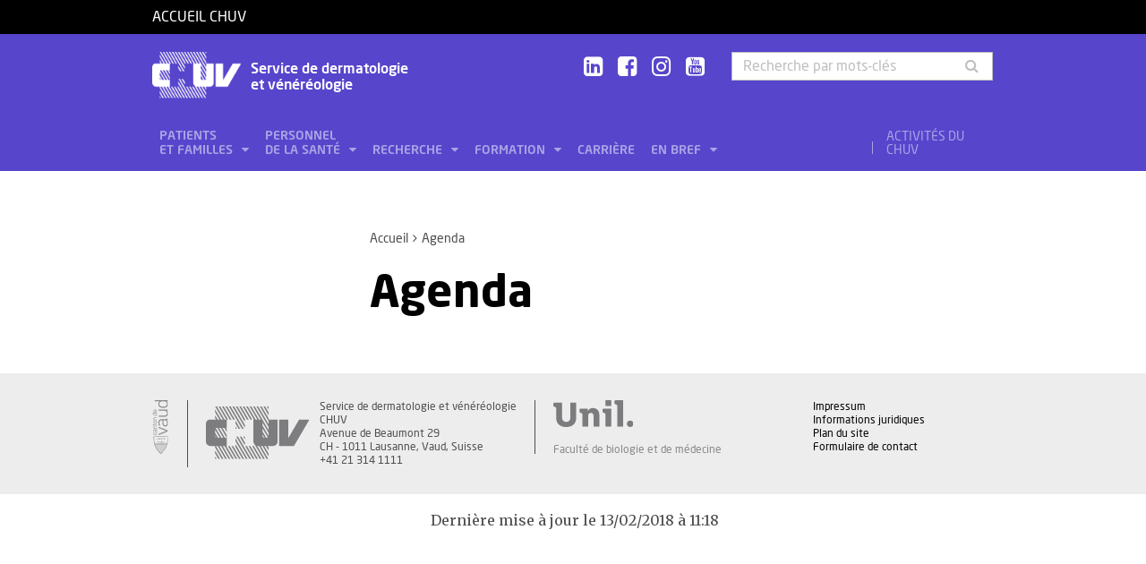

--- FILE ---
content_type: text/html; charset=utf-8
request_url: https://www.chuv.ch/fr/dermatologie/der-home/agenda?tx_news_pi1%5B%40widget_0%5D%5BcurrentPage%5D=2&cHash=201ee1bb9aa8b1ae9433323c0ae030a0
body_size: 6574
content:
<!DOCTYPE html>
<html lang="fr-FR">
<head>

<meta charset="utf-8">
<!-- 
	TYPO3 by ideative, provided by Idéative, http://www.ideative.ch/

	This website is powered by TYPO3 - inspiring people to share!
	TYPO3 is a free open source Content Management Framework initially created by Kasper Skaarhoj and licensed under GNU/GPL.
	TYPO3 is copyright 1998-2026 of Kasper Skaarhoj. Extensions are copyright of their respective owners.
	Information and contribution at https://typo3.org/
-->


<link rel="shortcut icon" href="/typo3conf/ext/site_package/Resources/Public/Icons/Favicons/favicon.ico" type="image/vnd.microsoft.icon">

<meta http-equiv="x-ua-compatible" content="IE=edge" />
<meta name="generator" content="TYPO3 CMS" />
<meta name="viewport" content="width=device-width, initial-scale=1.0" />
<meta name="robots" content="INDEX, FOLLOW" />
<meta name="referrer" content="no-referrer" />
<meta property="og:title" content="Agenda" />
<meta property="og:site_name" content="CHUV" />
<meta name="twitter:card" content="summary" />
<meta name="google" content="notranslate" />
<meta name="apple-mobile-web-app-capable" content="no" />


<link rel="stylesheet" type="text/css" href="/typo3temp/assets/css/51118da633.css?1649350611" media="all">
<link rel="stylesheet" type="text/css" href="/typo3temp/assets/compressed/merged-418e9b745de2be73afc45d73f91ed8d9.css?1768384496" media="all">







<title>Agenda - Service de dermatologie et vénéréologie - CHUV</title><!-- Matomo -->
<script>
  var _paq = window._paq = window._paq || [];
  /* tracker methods like "setCustomDimension" should be called before "trackPageView" */
  _paq.push(['trackPageView']);
  _paq.push(['enableLinkTracking']);
  (function() {
    var u="//matomo-web.chuv.ch/";
    _paq.push(['setTrackerUrl', u+'matomo.php']);
    _paq.push(['setSiteId', '2']);
    var secondaryTracker = 'https://piwik.chuv.ch/matomo.php';
    var secondaryWebsiteId = '2';
    _paq.push(['addTracker', secondaryTracker, secondaryWebsiteId]);
    var d=document, g=d.createElement('script'), s=d.getElementsByTagName('script')[0];
    g.async=true; g.src=u+'matomo.js'; s.parentNode.insertBefore(g,s);
  })();
</script>
<!-- End Matomo Code --><meta http-equiv="X-UA-Compatible" content="IE=edge"><meta name="geo.region" content="CH-VD"><meta name="geo.placename" content="Lausanne"><meta name="geo.position" content="46.526889;6.64491"><meta name="ICBM" content="46.526889, 6.64491"><link rel="apple-touch-icon" sizes="180x180" href="/typo3conf/ext/site_package/Resources/Public/Icons/Favicons/apple-touch-icon.png" /><link rel="icon" type="image/png" sizes="32x32" href="/typo3conf/ext/site_package/Resources/Public/Icons/Favicons/favicon-32x32.png" /><link rel="icon" type="image/png" sizes="16x16" href="/typo3conf/ext/site_package/Resources/Public/Icons/Favicons/favicon-16x16.png" /><link rel="manifest" href="/typo3conf/ext/site_package/Resources/Public/Icons/Favicons/manifest.json" /><link rel="mask-icon" href="/typo3conf/ext/site_package/Resources/Public/Icons/Favicons/safari-pinned-tab.svg" color="#999999" /><link rel="shortcut icon" href="/typo3conf/ext/site_package/Resources/Public/Icons/Favicons/favicon.ico" /><meta name="msapplication-TileColor" content="#707070" /><meta name="msapplication-TileImage" content="/typo3conf/ext/site_package/Resources/Public/Icons/Favicons/mstile-144x144.png" /><meta name="msapplication-config" content="/typo3conf/ext/site_package/Resources/Public/Icons/Favicons/browserconfig.xml" /><meta name="theme-color" content="#ffffff" /><meta name="google-site-verification" content="Ss4BgqMAJ9qSH9Tva01fOJ3ySHZpRt7jJnGTZ7bqLmE"><script>var dataTablesLangFile = ' /typo3conf/ext/site_package/Resources/Public/JavaScript/DataTables/localisation/fr_FR.json';</script>
<link rel="canonical" href="https://www.chuv.ch/fr/dermatologie/der-home/agenda?tx_news_pi1%5B%40widget_0%5D%5BcurrentPage%5D=2&amp;cHash=201ee1bb9aa8b1ae9433323c0ae030a0"/>


</head>
<body id="p84592" class="page-84592 pagelevel-2 language-0 backendlayout-pagets__ChuvAgendaPage layout-default chuv-theme glycine">



<div
        class="page mm-page mm-slideout body-bg"
        id="page"><section class="top-bar"><div class="container"><div class="row"><div class="col-xs-6 col-md-4"><a id="logo" href="https://www.chuv.ch/fr/chuv-home">
                        Accueil CHUV
                    </a></div><div class="col-xs-6 col-md-8 hidden-md hidden-lg text-right"><a href="#mobile-menu"><i class="fa fa-bars" aria-hidden="true"></i></a></div></div></div><div class="menu-mobile"><nav id="mobile-menu"><ul><li id="mobile-menu-placeholder" data-url="/fr/dermatologie/der-home/agenda?timestamp=1768738965&amp;type=1011&amp;cHash=255511f3adadd62e1d79aa31bd1d0bca"><i class="fa fa-spinner fa-spin" aria-hidden="true"></i><span>Chargement...</span></li><li><span class="main">Activités du CHUV</span><ul><li><a href="https://www.chuv.ch/fr/chuv-home/patients-et-familles/specialites-medicales/activites-du-chuv" target="" class="menu-list-item"
                               title="Activités du CHUV" rel=""><span>Activités du CHUV</span></a></li><li><a href="https://www.chuv.ch/fr/chuv-home/patients-et-familles/specialites-medicales/activites-du-chuv/domaines-de-soins" target="" class="menu-list-item"
                               title="Domaines de soins" rel=""><span>Domaines de soins</span></a></li><li><a href="https://www.chuv.ch/fr/chuv-home/patients-et-familles/specialites-medicales/activites-du-chuv/departements-services-et-affilies" target="" class="menu-list-item"
                               title="Départements, services et affiliés" rel=""><span>Départements, services et affiliés</span></a></li><li><a href="https://www.chuv.ch/fr/chuv-home/patients-et-familles/specialites-medicales/activites-du-chuv/services-aux-professionnels" target="" class="menu-list-item"
                               title="Services aux professionnels" rel=""><span>Services aux professionnels</span></a></li></ul></li><li class="languages"><section class="language-bar"><div class="container"><div class="row"><div class="col-xs-12"><div class="language-links"></div></div></div></div></section></li></ul></nav></div></section><header class="header-desktop"><div class="container"><div class="row"><div class="col-xs-12 col-sm-9 col-md-5"><div class=""><div class="brand part"><a title="CHUV" href="/fr/dermatologie/der-home"><img src="/typo3conf/ext/site_package/Resources/Public/Patternlab/images/chuv.png"
                                         alt="CHUV"><span >
                                        Service de dermatologie<br>et vénéréologie
                                    </span></a></div></div></div><div class="col-xs-4 col-md-3 hidden-xs hidden-sm"><div class="socials" id="socials"><a href="https://www.linkedin.com/company/chuv" title="CHUV sur Linkedin+" target="_blank" rel="noopener noreferrer noopener noreferrer"><i class="fa fa-linkedin-square"></i></a>&nbsp;
                     <a href="https://www.facebook.com/CHUVLausanne" title="@CHUV sur Facebook" target="_blank" rel="noopener noreferrer noopener noreferrer"><i class="fa fa-facebook-square"></i></a>&nbsp;
                     
                         <a href="https://www.instagram.com/chuvlausanne/" title="@CHUV sur Instagram" target="_blank" rel="noopener noreferrer noopener noreferrer"><i class="fa fa-instagram"></i></a>&nbsp;
                     
                     
                    
                         <a href="https://www.youtube.com/@chuvlausanne" title="@CHUV sur Youtube" target="_blank" rel="noopener noreferrer noopener noreferrer"><i class="fa fa-youtube-square"></i></a></div></div><div class="col-xs-4 hidden-xs hidden-sm"><form class="input-group" method="get" id="main-search"
                    action="/fr/dermatologie/der-home/rechercher" autocomplete="off" data-suggest="/fr/dermatologie/der-home/rechercher?type=7384&filters='tags_stringM':'tags_stringM:30,'hhnFR':'NOT url:*/fr/hhn*'"><input name="tx_solr[q]" class="form-control tx-solr-q js-solr-q tx-solr-suggest tx-solr-suggest-focus"
                           placeholder="Recherche par mots-clés"
                           aria-describedby="desc-s-u"
                           type="text"><span class="input-group-btn"><button class="btn" type="submit"><i class="fa fa-search fa-fw"></i></button></span><span class="sr-only" id="desc-s-u">Recherche par mots-clés</span><input type="hidden" name="L" value="0" /><input type="hidden" name="id" value="84596" /></form></div></div><div class="row hidden-xs hidden-sm"><div class="col-xs-12"><div class="main-nav" id="mainNav"><div class="nav-left"><ul><li role="presentation" class=""><a href="/fr/dermatologie/der-home/patients-et-familles"
                                           data-target="#menu_84603"
                                           target=""
                                           title="Patients et familles"
                                           rel=""
                                           class="dropdown">
                                            Patients<br />
et familles

                                        </a></li><li role="presentation" class=""><a href="/fr/dermatologie/der-home/personnel-de-la-sante"
                                           data-target="#menu_84602"
                                           target=""
                                           title="Personnel de la santé"
                                           rel=""
                                           class="dropdown">
                                            Personnel<br />
de la santé

                                        </a></li><li role="presentation" class=""><a href="/fr/dermatologie/der-home/recherche"
                                           data-target="#menu_84601"
                                           target=""
                                           title="Recherche"
                                           rel=""
                                           class="dropdown">
                                            Recherche

                                        </a></li><li role="presentation" class=""><a href="/fr/dermatologie/der-home/formation"
                                           data-target="#menu_84600"
                                           target=""
                                           title="Formation"
                                           rel=""
                                           class="dropdown">
                                            Formation

                                        </a></li><li role="presentation" class=""><a href="https://www.chuv.ch/fr/carriere/accueil"
                                           data-target="#menu_84598"
                                           target=""
                                           title="Carrière"
                                           rel=""
                                           class="">
                                            Carrière

                                        </a></li><li role="presentation" class=""><a href="/fr/dermatologie/der-home/en-bref"
                                           data-target="#menu_84599"
                                           target=""
                                           title="En bref"
                                           rel=""
                                           class="dropdown">
                                            En bref

                                        </a></li></ul></div><div class="nav-right"><ul><li role="separator" class="divider"></li><li role="presentation" class="activites"><a href="https://www.chuv.ch/fr/chuv-home/patients-et-familles/specialites-medicales/activites-du-chuv">
                                        Activités du CHUV

                                    </a></li></ul></div></div></div></div></div><div class="container container-menu"><div class="main-menu" id="mainMenu"><div class="menu" id="menu_84603"><div class="menu-block"><div class="menu-list"><a class="menu-list-item title"
                                               href="/fr/dermatologie/der-home/patients-et-familles/urgences" target=""
                                               rel=""
                                               title="Urgences">
                                                Urgences
                                                
                                            </a></div></div><div class="menu-block"><div class="menu-list"><a class="menu-list-item title"
                                               href="/fr/dermatologie/der-home/patients-et-familles/consultation-generale" target=""
                                               rel=""
                                               title="Consultation générale">
                                                Consultation générale
                                                
                                            </a></div></div><div class="menu-block"><div class="menu-list"><a class="menu-list-item title"
                                               href="/fr/dermatologie/der-home/patients-et-familles/consultations-specialisees" target=""
                                               rel=""
                                               title="Consultations spécialisées">
                                                Consultations spécialisées
                                                
                                            </a><a class="menu-list-item"
                                                           href="/fr/dermatologie/der-home/patients-et-familles/consultations-specialisees/psoriasis" target=""
                                                           rel=""
                                                           title="Psoriasis">
                                                            Psoriasis
                                                            
                                                        </a><a class="menu-list-item"
                                                           href="/fr/dermatologie/der-home/patients-et-familles/consultations-specialisees/dermatologie-pediatrique" target=""
                                                           rel=""
                                                           title="Dermatologie pédiatrique">
                                                            Dermatologie pédiatrique
                                                            
                                                        </a><a class="menu-list-item"
                                                           href="/fr/dermatologie/der-home/patients-et-familles/consultations-specialisees/allergologiemaladies-du-travail" target=""
                                                           rel=""
                                                           title="Allergologie/maladies du travail">
                                                            Allergologie/maladies du travail
                                                            
                                                        </a><a class="menu-list-item"
                                                           href="/fr/dermatologie/der-home/patients-et-familles/consultations-specialisees/maladies-auto-immunes" target=""
                                                           rel=""
                                                           title="Maladies auto-immunes">
                                                            Maladies auto-immunes
                                                            
                                                        </a><a class="menu-list-item"
                                                           href="/fr/dermatologie/der-home/patients-et-familles/consultations-specialisees/maladies-des-veinesplaies-chroniques" target=""
                                                           rel=""
                                                           title="Maladies des veines/plaies chroniques">
                                                            Maladies des veines/plaies chroniques
                                                            
                                                        </a><a class="menu-list-item"
                                                           href="/fr/dermatologie/der-home/patients-et-familles/consultations-specialisees/maladies-du-cheveu-des-cils-et-du-cuir-chevelu" target=""
                                                           rel=""
                                                           title="Maladies du cheveu, des cils et du cuir chevelu">
                                                            Maladies du cheveu, des cils et du cuir chevelu
                                                            
                                                        </a><a class="menu-list-item"
                                                           href="/fr/dermatologie/der-home/patients-et-familles/consultations-specialisees/maladies-genetiques" target=""
                                                           rel=""
                                                           title="Maladies génétiques">
                                                            Maladies génétiques
                                                            
                                                        </a><a class="menu-list-item"
                                                           href="/fr/dermatologie/der-home/patients-et-familles/consultations-specialisees/tumeurs-cutanees" target=""
                                                           rel=""
                                                           title="Tumeurs cutanées">
                                                            Tumeurs cutanées
                                                            
                                                        </a><a class="menu-list-item"
                                                           href="/fr/dermatologie/der-home/patients-et-familles/consultations-specialisees/infections-sexuellement-transmissibles" target=""
                                                           rel=""
                                                           title="Infections sexuellement transmissibles">
                                                            Infections sexuellement transmissibles
                                                            
                                                        </a><a class="menu-list-item"
                                                           href="/fr/dermatologie/der-home/patients-et-familles/consultations-specialisees/mycoses" target=""
                                                           rel=""
                                                           title="Mycoses">
                                                            Mycoses
                                                            
                                                        </a><a class="menu-list-item"
                                                           href="/fr/dermatologie/der-home/patients-et-familles/consultations-specialisees/consultation-esthetique" target=""
                                                           rel=""
                                                           title="Consultation esthétique">
                                                            Consultation esthétique
                                                            
                                                        </a><a class="menu-list-item"
                                                           href="/fr/dermatologie/der-home/patients-et-familles/consultations-specialisees/prevention-solaire" target=""
                                                           rel=""
                                                           title="Prévention solaire">
                                                            Prévention solaire
                                                            
                                                        </a></div></div><div class="menu-block"><div class="menu-list"><a class="menu-list-item title"
                                               href="/fr/dermatologie/der-home/patients-et-familles/hospitalisations" target=""
                                               rel=""
                                               title="Hospitalisations">
                                                Hospitalisations
                                                
                                            </a></div></div></div><div class="menu" id="menu_84602"><div class="menu-block"><div class="menu-list"><a class="menu-list-item title"
                                               href="/fr/dermatologie/der-home/personnel-de-la-sante/hospitalisations" target=""
                                               rel=""
                                               title="Hospitalisations">
                                                Hospitalisations
                                                
                                            </a></div></div><div class="menu-block"><div class="menu-list"><a class="menu-list-item title"
                                               href="/fr/dermatologie/der-home/personnel-de-la-sante/policlinique-et-immunodermatologie" target=""
                                               rel=""
                                               title="Policlinique et immunodermatologie">
                                                Policlinique et immunodermatologie
                                                
                                            </a><a class="menu-list-item"
                                                           href="/fr/dermatologie/der-home/personnel-de-la-sante/policlinique-et-immunodermatologie/urgences-et-dermatologie-generale" target=""
                                                           rel=""
                                                           title="Urgences et dermatologie générale">
                                                            Urgences et dermatologie générale
                                                            
                                                        </a><a class="menu-list-item"
                                                           href="/fr/dermatologie/der-home/personnel-de-la-sante/policlinique-et-immunodermatologie/consultations-specialisees" target=""
                                                           rel=""
                                                           title="Consultations spécialisées">
                                                            Consultations spécialisées
                                                            
                                                        </a><a class="menu-list-item"
                                                           href="/fr/dermatologie/der-home/personnel-de-la-sante/policlinique-et-immunodermatologie/immunodermatologie" target=""
                                                           rel=""
                                                           title="Immunodermatologie">
                                                            Immunodermatologie
                                                            
                                                        </a></div></div><div class="menu-block"><div class="menu-list"><a class="menu-list-item title"
                                               href="/fr/dermatologie/der-home/personnel-de-la-sante/oncologie-et-dermatologie-interventionnelle" target=""
                                               rel=""
                                               title="Oncologie et dermatologie interventionnelle">
                                                Oncologie et dermatologie interventionnelle
                                                
                                            </a><a class="menu-list-item"
                                                           href="/fr/dermatologie/der-home/personnel-de-la-sante/oncologie-et-dermatologie-interventionnelle/carcinomes" target=""
                                                           rel=""
                                                           title="Carcinomes">
                                                            Carcinomes
                                                            
                                                        </a><a class="menu-list-item"
                                                           href="/fr/dermatologie/der-home/personnel-de-la-sante/oncologie-et-dermatologie-interventionnelle/microscopie-non-invasive" target=""
                                                           rel=""
                                                           title="Microscopie non-invasive">
                                                            Microscopie non-invasive
                                                            
                                                        </a><a class="menu-list-item"
                                                           href="/fr/dermatologie/der-home/personnel-de-la-sante/oncologie-et-dermatologie-interventionnelle/melanome" target=""
                                                           rel=""
                                                           title="Mélanome">
                                                            Mélanome
                                                            
                                                        </a><a class="menu-list-item"
                                                           href="/fr/dermatologie/der-home/personnel-de-la-sante/oncologie-et-dermatologie-interventionnelle/dermoscopie-digitale" target=""
                                                           rel=""
                                                           title="Dermoscopie digitale">
                                                            Dermoscopie digitale
                                                            
                                                        </a><a class="menu-list-item"
                                                           href="/fr/dermatologie/der-home/personnel-de-la-sante/oncologie-et-dermatologie-interventionnelle/lymphomes-cutanes" target=""
                                                           rel=""
                                                           title="Lymphomes cutanés">
                                                            Lymphomes cutanés
                                                            
                                                        </a><a class="menu-list-item"
                                                           href="/fr/dermatologie/der-home/personnel-de-la-sante/oncologie-et-dermatologie-interventionnelle/chirurgie-dermatologique" target=""
                                                           rel=""
                                                           title="Chirurgie dermatologique">
                                                            Chirurgie dermatologique
                                                            
                                                        </a><a class="menu-list-item"
                                                           href="/fr/dermatologie/der-home/personnel-de-la-sante/oncologie-et-dermatologie-interventionnelle/plaies-chroniques-hopital-de-jour-1" target=""
                                                           rel=""
                                                           title="Plaies chroniques - hôpital de jour 1">
                                                            Plaies chroniques - hôpital de jour 1
                                                            
                                                        </a><a class="menu-list-item"
                                                           href="/fr/dermatologie/der-home/personnel-de-la-sante/oncologie-et-dermatologie-interventionnelle/therapie-laser" target=""
                                                           rel=""
                                                           title="Thérapie Laser">
                                                            Thérapie Laser
                                                            
                                                        </a><a class="menu-list-item"
                                                           href="/fr/dermatologie/der-home/personnel-de-la-sante/oncologie-et-dermatologie-interventionnelle/phlebologie" target=""
                                                           rel=""
                                                           title="Phlébologie">
                                                            Phlébologie
                                                            
                                                        </a></div></div><div class="menu-block"><div class="menu-list"><a class="menu-list-item title"
                                               href="/fr/dermatologie/der-home/personnel-de-la-sante/dermatopathologie" target=""
                                               rel=""
                                               title="Dermatopathologie">
                                                Dermatopathologie
                                                
                                            </a></div></div><div class="menu-block"><div class="menu-list"><a class="menu-list-item title"
                                               href="/fr/dermatologie/der-home/personnel-de-la-sante/mycologie" target=""
                                               rel=""
                                               title="Mycologie">
                                                Mycologie
                                                
                                            </a></div></div><div class="menu-block"><div class="menu-list"><a class="menu-list-item title"
                                               href="/fr/dermatologie/der-home/personnel-de-la-sante/dermatologie-pediatrique" target=""
                                               rel=""
                                               title="Dermatologie pédiatrique">
                                                Dermatologie pédiatrique
                                                
                                            </a></div></div><div class="menu-block bg-white"><div class="menu-list"><a class="menu-list-item title"
                                               href="/fr/dermatologie/der-home/personnel-de-la-sante/medchuv-un-portail-pour-les-medecins" target=""
                                               rel=""
                                               title="medCHUV: un portail pour les médecins">
                                                medCHUV: un portail pour les médecins
                                                
                                            </a><a class="menu-list-item"
                                                           href="/fr/dermatologie/der-home/personnel-de-la-sante/medchuv-un-portail-pour-les-medecins/adresser-un-patient" target=""
                                                           rel=""
                                                           title="Adresser un patient">
                                                            Adresser un patient
                                                            
                                                        </a><a class="menu-list-item"
                                                           href="/fr/dermatologie/der-home/personnel-de-la-sante/medchuv-un-portail-pour-les-medecins/adresser-un-dossier-pour-avis" target=""
                                                           rel=""
                                                           title="Adresser un dossier pour avis">
                                                            Adresser un dossier pour avis
                                                            
                                                        </a><a class="menu-list-item"
                                                           href="/fr/dermatologie/der-home/personnel-de-la-sante/medchuv-un-portail-pour-les-medecins/obtenir-un-extrait-de-dossier" target=""
                                                           rel=""
                                                           title="Obtenir un extrait de dossier">
                                                            Obtenir un extrait de dossier
                                                            
                                                        </a><a class="menu-list-item secure"
                                                           href="https://med.chuv.ch/" target="_blank"
                                                           rel="noopener noreferrer"
                                                           title="Accéder au portail">
                                                            Accéder au portail
                                                            
                                                                    <i class="fa fa-lock" aria-hidden="true"></i></a></div></div></div><div class="menu" id="menu_84601"><div class="menu-block"><div class="menu-list"><a class="menu-list-item title"
                                               href="/fr/dermatologie/der-home/recherche/basic-and-translational-research" target=""
                                               rel=""
                                               title="Basic and translational research">
                                                Basic and translational research
                                                
                                            </a><a class="menu-list-item"
                                                           href="/fr/dermatologie/der-home/recherche/basic-and-translational-research/gilliet-lab" target=""
                                                           rel=""
                                                           title="Gilliet LAB">
                                                            Gilliet LAB
                                                            
                                                        </a><a class="menu-list-item"
                                                           href="/fr/dermatologie/der-home/recherche/basic-and-translational-research/conrad-lab" target=""
                                                           rel=""
                                                           title="Conrad-LAB">
                                                            Conrad-LAB
                                                            
                                                        </a><a class="menu-list-item"
                                                           href="/fr/dermatologie/der-home/recherche/basic-and-translational-research/gaide-lab" target=""
                                                           rel=""
                                                           title="Gaide-LAB">
                                                            Gaide-LAB
                                                            
                                                        </a><a class="menu-list-item"
                                                           href="/fr/dermatologie/der-home/recherche/basic-and-translational-research/kuonen-lab" target=""
                                                           rel=""
                                                           title="Kuonen-LAB">
                                                            Kuonen-LAB
                                                            
                                                        </a><a class="menu-list-item"
                                                           href="/fr/dermatologie/der-home/recherche/basic-and-translational-research/guenova-lab" target=""
                                                           rel=""
                                                           title="Guenova-LAB">
                                                            Guenova-LAB
                                                            
                                                        </a></div></div><div class="menu-block"><div class="menu-list"><a class="menu-list-item title"
                                               href="/fr/dermatologie/der-home/recherche/recherche-clinique" target=""
                                               rel=""
                                               title="Recherche clinique">
                                                Recherche clinique
                                                
                                            </a><a class="menu-list-item"
                                                           href="/fr/dermatologie/der-home/recherche/recherche-clinique/etudes-cliniques" target=""
                                                           rel=""
                                                           title="Etudes cliniques">
                                                            Etudes cliniques
                                                            
                                                        </a><a class="menu-list-item"
                                                           href="/fr/dermatologie/der-home/recherche/recherche-clinique/registres-cliniques" target=""
                                                           rel=""
                                                           title="Registres cliniques">
                                                            Registres cliniques
                                                            
                                                        </a></div></div><div class="menu-block"><div class="menu-list"><a class="menu-list-item title"
                                               href="/fr/dermatologie/der-home/recherche/publications" target=""
                                               rel=""
                                               title="Publications">
                                                Publications
                                                
                                            </a></div></div></div><div class="menu" id="menu_84600"><div class="menu-block"><div class="menu-list"><a class="menu-list-item title"
                                               href="/fr/dermatologie/der-home/formation/formation-pregraduee" target=""
                                               rel=""
                                               title="Formation prégraduée">
                                                Formation prégraduée
                                                
                                            </a></div></div><div class="menu-block"><div class="menu-list"><a class="menu-list-item title"
                                               href="/fr/dermatologie/der-home/formation/formation-postgraduee" target=""
                                               rel=""
                                               title="Formation postgraduée">
                                                Formation postgraduée
                                                
                                            </a></div></div><div class="menu-block"><div class="menu-list"><a class="menu-list-item title"
                                               href="/fr/dermatologie/der-home/formation/formation-continue" target=""
                                               rel=""
                                               title="Formation continue">
                                                Formation continue
                                                
                                            </a></div></div></div><div class="menu" id="menu_84599"><div class="menu-block"><div class="menu-list"><a class="menu-list-item title"
                                               href="/fr/dermatologie/der-home/en-bref/lequipe-de-dermatologie" target=""
                                               rel=""
                                               title="L&#039;équipe de dermatologie">
                                                L&#039;équipe de dermatologie
                                                
                                            </a><a class="menu-list-item"
                                                           href="/fr/dermatologie/der-home/en-bref/lequipe-de-dermatologie/equipe-medicale" target=""
                                                           rel=""
                                                           title="Equipe médicale">
                                                            Equipe médicale
                                                            
                                                        </a><a class="menu-list-item"
                                                           href="/fr/dermatologie/der-home/en-bref/lequipe-de-dermatologie/equipe-de-soins" target=""
                                                           rel=""
                                                           title="Equipe de soins">
                                                            Equipe de soins
                                                            
                                                        </a><a class="menu-list-item"
                                                           href="/fr/dermatologie/der-home/en-bref/lequipe-de-dermatologie/equipe-administrative" target=""
                                                           rel=""
                                                           title="Equipe administrative">
                                                            Equipe administrative
                                                            
                                                        </a><a class="menu-list-item"
                                                           href="/fr/dermatologie/der-home/en-bref/lequipe-de-dermatologie/equipe-de-laboratoire" target=""
                                                           rel=""
                                                           title="Equipe de laboratoire">
                                                            Equipe de laboratoire
                                                            
                                                        </a><a class="menu-list-item"
                                                           href="/fr/dermatologie/der-home/en-bref/lequipe-de-dermatologie/equipe-de-recherche" target=""
                                                           rel=""
                                                           title="Equipe de recherche">
                                                            Equipe de recherche
                                                            
                                                        </a></div></div><div class="menu-block"><div class="menu-list"><a class="menu-list-item title"
                                               href="/fr/dermatologie/der-home/en-bref/la-dermatologie-en-chiffres" target=""
                                               rel=""
                                               title="La dermatologie en chiffres">
                                                La dermatologie en chiffres
                                                
                                            </a></div></div><div class="menu-block"><div class="menu-list"><a class="menu-list-item title"
                                               href="/fr/dermatologie/der-home/en-bref/nous-trouver" target=""
                                               rel=""
                                               title="Nous trouver">
                                                Nous trouver
                                                
                                            </a></div></div></div></div></div></header><section class="cols"><div class="container"><div class="row hidden-xs hidden-sm"><div class="col-xs-12 col-md-3"></div><div class="col-xs-12 col-md-8"><ol class="breadcrumb"><li><a href="/fr/dermatologie/der-home" target="" title="Accueil">Accueil</a></li><!-- On detail pages, check if there's a dedicated TS object to fetch the record's title --><li class="active">Agenda</li></ol></div></div><!--TYPO3SEARCH_begin--><div class="row"><div id="c218755" class="frame frame-default frame-type-list frame-layout-0 frame-space-before-none frame-space-after-none"><div class="tx-typoscript2ce">
	
	
		<div class="col-xs-12 col-md-3"></div>
		<div class="col-xs-12 col-md-8 col-content">
			<h1>Agenda</h1>
		</div>
		<div class="col-xs-12 col-content">
			<div class="row" id="evenement-container">
				
						


	
	




							
						


	
	






					
				
			</div>
		</div>
		<div style="text-align: center; display: none" id="ias-spinner">
			<img src="/typo3conf/ext/site_package/Resources/Public/Icons/loading-icon.gif">
		</div>
	

</div></div></div><!--TYPO3SEARCH_end--></div></section><section class="footer"><div class="container"><div class="row"><div class="col-xs-12 col-sm-9" id="footer-logos"><div class="logo logo-vd"><a rel="noopener noreferrer" href="https://www.vd.ch/" title="État de Vaud" target="_blank"><img src="/typo3conf/ext/site_package/Resources/Public/Patternlab/images/etat_de_vaud.svg"
                                 alt="État de Vaud"></a></div><div class="logo logo-chuv"><a href="https://www.chuv.ch/fr/chuv-home" title="Centre hospitalier universitaire vaudois"><img src="/typo3conf/ext/site_package/Resources/Public/Patternlab/images/chuv_grey.svg"
                                 alt="Centre hospitalier universitaire vaudois"></a><div class="address d-none d-sm-inline-block">
                            Service de dermatologie et vénéréologie<br>
CHUV<br>
Avenue de Beaumont 29<br>
CH - 1011 Lausanne, Vaud, Suisse<br />+41 21 314 1111
                        </div></div><div class="logo logo-unil bloc-unil-fbm"><a rel="noopener noreferrer" href="http://www.unil.ch/" title="Université de Lausanne" target="_blank"><img src="/typo3conf/ext/site_package/Resources/Public/Patternlab/images/unil.svg"
                                 alt="Université de Lausanne"></a><a rel="noopener noreferrer" href="https://www.unil.ch/fbm/home.html" title="Faculté de biologie et de médecine" target="_blank" class="logo-fbm">
                            Faculté de biologie et de médecine
                        </a></div></div><div class="col-xs-12 d-block d-sm-none"><div class="address">
                        Service de dermatologie et vénéréologie<br>
CHUV<br>
Avenue de Beaumont 29<br>
CH - 1011 Lausanne, Vaud, Suisse<br />+41 21 314 1111
                    </div></div><div class="col-xs-12 col-sm-3"><div class="address links"><a href="/fr/dermatologie/der-home/en-bref/impressum" target="_top">
                                Impressum
                            </a><br/><a href="https://www.chuv.ch/fr/chuv-home/en-bref/informations-juridiques" target="_top">
                                Informations juridiques
                            </a><br/><a href="/fr/dermatologie/der/der-home/plan-du-site" target="_top">
                                Plan du site
                            </a><br/><a href="/fr/dermatologie/der-home/formulaire-de-contact" target="_top">
                                Formulaire de contact
                            </a></div></div></div></div></section><section class="bottom-update"><div class="container"><div class="row"><div class="col-xs-12 socials"><a rel="noopener noreferrer" href="https://www.linkedin.com/company/chuv" title="CHUV sur Linkedin+" target="_blank"><i class="fa fa-linkedin-square"></i></a><a rel="noopener noreferrer" href="https://www.facebook.com/CHUVLausanne" title="@CHUV sur Facebook" target="_blank"><i class="fa fa-facebook-square"></i></a><a rel="noopener noreferrer" href="https://www.instagram.com/chuvlausanne/" title="@CHUV sur Instagram" target="_blank"><i class="fa fa-instagram"></i></a><i class="fa fa-twitter-square"></i></div></div><div class="row"><div class="col-xs-12">
                        &nbsp;Dernière mise à jour le 13/02/2018 à 11:18
                    </div></div></div></section><a class="scroll-top" title="Scroll to top" href="#top"><span class="scroll-top-icon"></span></a></div>


<script src="/typo3temp/assets/compressed/merged-afb6ca7a2cb679718dabb9dcaf471dda.js?1737974746" type="text/javascript"></script>
<script src="https://challenges.cloudflare.com/turnstile/v0/api.js?render=explicit&amp;onload=onloadTurnstileCallback" type="text/javascript" async="async" defer="defer"></script>


<script src="/typo3temp/assets/compressed/merged-524767725c2edd38a116315c779ecdb6.js?1649349769" type="text/javascript"></script>
<script src="/typo3temp/assets/compressed/merged-1d27fdf74e27bb44928e75e7ed0599db.js?1649351139" type="text/javascript"></script>




</body>
</html>

--- FILE ---
content_type: text/html; charset=utf-8
request_url: https://www.chuv.ch/fr/dermatologie/der-home/agenda?timestamp=1768738965&type=1011&cHash=255511f3adadd62e1d79aa31bd1d0bca
body_size: 2443
content:


<li><span class="main">Patients et familles</span><ul><li><a href="/fr/dermatologie/der-home/patients-et-familles" target="" class="menu-list-item"
                               title="Patients et familles" rel=""><span>Patients et familles</span></a></li><li><a href="/fr/dermatologie/der-home/patients-et-familles/urgences" target="" class="menu-list-item"
                               title="Urgences" rel=""><span>Urgences</span></a></li><li><a href="/fr/dermatologie/der-home/patients-et-familles/consultation-generale" target="" class="menu-list-item"
                               title="Consultation générale" rel=""><span>Consultation générale</span></a></li><li><span class="main">Consultations spécialisées</span><ul><li><a href="/fr/dermatologie/der-home/patients-et-familles/consultations-specialisees" target="" class="menu-list-item"
                               title="Consultations spécialisées" rel=""><span>Consultations spécialisées</span></a></li><li><a href="/fr/dermatologie/der-home/patients-et-familles/consultations-specialisees/psoriasis" target="" class="menu-list-item"
                               title="Psoriasis" rel=""><span>Psoriasis</span></a></li><li><a href="/fr/dermatologie/der-home/patients-et-familles/consultations-specialisees/dermatologie-pediatrique" target="" class="menu-list-item"
                               title="Dermatologie pédiatrique" rel=""><span>Dermatologie pédiatrique</span></a></li><li><a href="/fr/dermatologie/der-home/patients-et-familles/consultations-specialisees/allergologiemaladies-du-travail" target="" class="menu-list-item"
                               title="Allergologie/maladies du travail" rel=""><span>Allergologie/maladies du travail</span></a></li><li><a href="/fr/dermatologie/der-home/patients-et-familles/consultations-specialisees/maladies-auto-immunes" target="" class="menu-list-item"
                               title="Maladies auto-immunes" rel=""><span>Maladies auto-immunes</span></a></li><li><a href="/fr/dermatologie/der-home/patients-et-familles/consultations-specialisees/maladies-des-veinesplaies-chroniques" target="" class="menu-list-item"
                               title="Maladies des veines/plaies chroniques" rel=""><span>Maladies des veines/plaies chroniques</span></a></li><li><a href="/fr/dermatologie/der-home/patients-et-familles/consultations-specialisees/maladies-du-cheveu-des-cils-et-du-cuir-chevelu" target="" class="menu-list-item"
                               title="Maladies du cheveu, des cils et du cuir chevelu" rel=""><span>Maladies du cheveu, des cils et du cuir chevelu</span></a></li><li><a href="/fr/dermatologie/der-home/patients-et-familles/consultations-specialisees/maladies-genetiques" target="" class="menu-list-item"
                               title="Maladies génétiques" rel=""><span>Maladies génétiques</span></a></li><li><a href="/fr/dermatologie/der-home/patients-et-familles/consultations-specialisees/tumeurs-cutanees" target="" class="menu-list-item"
                               title="Tumeurs cutanées" rel=""><span>Tumeurs cutanées</span></a></li><li><a href="/fr/dermatologie/der-home/patients-et-familles/consultations-specialisees/infections-sexuellement-transmissibles" target="" class="menu-list-item"
                               title="Infections sexuellement transmissibles" rel=""><span>Infections sexuellement transmissibles</span></a></li><li><a href="/fr/dermatologie/der-home/patients-et-familles/consultations-specialisees/mycoses" target="" class="menu-list-item"
                               title="Mycoses" rel=""><span>Mycoses</span></a></li><li><a href="/fr/dermatologie/der-home/patients-et-familles/consultations-specialisees/consultation-esthetique" target="" class="menu-list-item"
                               title="Consultation esthétique" rel=""><span>Consultation esthétique</span></a></li><li><a href="/fr/dermatologie/der-home/patients-et-familles/consultations-specialisees/prevention-solaire" target="" class="menu-list-item"
                               title="Prévention solaire" rel=""><span>Prévention solaire</span></a></li></ul></li><li><a href="/fr/dermatologie/der-home/patients-et-familles/hospitalisations" target="" class="menu-list-item"
                               title="Hospitalisations" rel=""><span>Hospitalisations</span></a></li></ul></li><li><span class="main">Personnel de la santé</span><ul><li><a href="/fr/dermatologie/der-home/personnel-de-la-sante" target="" class="menu-list-item"
                               title="Personnel de la santé" rel=""><span>Personnel de la santé</span></a></li><li><a href="/fr/dermatologie/der-home/personnel-de-la-sante/hospitalisations" target="" class="menu-list-item"
                               title="Hospitalisations" rel=""><span>Hospitalisations</span></a></li><li><span class="main">Policlinique et immunodermatologie</span><ul><li><a href="/fr/dermatologie/der-home/personnel-de-la-sante/policlinique-et-immunodermatologie" target="" class="menu-list-item"
                               title="Policlinique et immunodermatologie" rel=""><span>Policlinique et immunodermatologie</span></a></li><li><a href="/fr/dermatologie/der-home/personnel-de-la-sante/policlinique-et-immunodermatologie/urgences-et-dermatologie-generale" target="" class="menu-list-item"
                               title="Urgences et dermatologie générale" rel=""><span>Urgences et dermatologie générale</span></a></li><li><span class="main">Consultations spécialisées</span><ul><li><a href="/fr/dermatologie/der-home/personnel-de-la-sante/policlinique-et-immunodermatologie/consultations-specialisees" target="" class="menu-list-item"
                               title="Consultations spécialisées" rel=""><span>Consultations spécialisées</span></a></li><li><a href="/fr/dermatologie/der-home/personnel-de-la-sante/policlinique-et-immunodermatologie/consultations-specialisees/maladies-genetiques" target="" class="menu-list-item"
                               title="Maladies génétiques" rel=""><span>Maladies génétiques</span></a></li><li><a href="/fr/dermatologie/der-home/personnel-de-la-sante/policlinique-et-immunodermatologie/consultations-specialisees/infections-sexuellement-transmissibles-et-dermatologie-gynecologique" target="" class="menu-list-item"
                               title="Infections sexuellement transmissibles et dermatologie gynécologique" rel=""><span>Infections sexuellement transmissibles et dermatologie gynécologique</span></a></li><li><a href="/fr/dermatologie/der-home/personnel-de-la-sante/policlinique-et-immunodermatologie/consultations-specialisees/trichologie" target="" class="menu-list-item"
                               title="Trichologie" rel=""><span>Trichologie</span></a></li></ul></li><li><span class="main">Immunodermatologie</span><ul><li><a href="/fr/dermatologie/der-home/personnel-de-la-sante/policlinique-et-immunodermatologie/immunodermatologie" target="" class="menu-list-item"
                               title="Immunodermatologie" rel=""><span>Immunodermatologie</span></a></li><li><a href="/fr/dermatologie/der-home/personnel-de-la-sante/policlinique-et-immunodermatologie/immunodermatologie/centre-dexcellence-du-psoriasis" target="" class="menu-list-item"
                               title="Centre d&#039;excellence du psoriasis" rel=""><span>Centre d&#039;excellence du psoriasis</span></a></li><li><a href="/fr/dermatologie/der-home/personnel-de-la-sante/policlinique-et-immunodermatologie/immunodermatologie/dermatite-atopique-de-ladulte" target="" class="menu-list-item"
                               title="Dermatite atopique de l&#039;adulte" rel=""><span>Dermatite atopique de l&#039;adulte</span></a></li><li><a href="/fr/dermatologie/der-home/personnel-de-la-sante/policlinique-et-immunodermatologie/immunodermatologie/dermatoallergologie" target="" class="menu-list-item"
                               title="Dermatoallergologie" rel=""><span>Dermatoallergologie</span></a></li><li><span class="main">Maladies auto-immunes</span><ul><li><a href="/fr/dermatologie/der-home/personnel-de-la-sante/policlinique-et-immunodermatologie/immunodermatologie/maladies-auto-immunes" target="" class="menu-list-item"
                               title="Maladies auto-immunes" rel=""><span>Maladies auto-immunes</span></a></li><li><a href="/fr/dermatologie/der-home/personnel-de-la-sante/policlinique-et-immunodermatologie/immunodermatologie/maladies-auto-immunes/maladies-auto-immunes-en-savoir-plus" target="" class="menu-list-item"
                               title="Maladies auto-immunes: en savoir plus" rel=""><span>Maladies auto-immunes: en savoir plus</span></a></li></ul></li><li><a href="/fr/dermatologie/der-home/personnel-de-la-sante/policlinique-et-immunodermatologie/immunodermatologie/phototherapie" target="" class="menu-list-item"
                               title="Photothérapie" rel=""><span>Photothérapie</span></a></li></ul></li></ul></li><li><span class="main">Oncologie et dermatologie interventionnelle</span><ul><li><a href="/fr/dermatologie/der-home/personnel-de-la-sante/oncologie-et-dermatologie-interventionnelle" target="" class="menu-list-item"
                               title="Oncologie et dermatologie interventionnelle" rel=""><span>Oncologie et dermatologie interventionnelle</span></a></li><li><a href="/fr/dermatologie/der-home/personnel-de-la-sante/oncologie-et-dermatologie-interventionnelle/carcinomes" target="" class="menu-list-item"
                               title="Carcinomes" rel=""><span>Carcinomes</span></a></li><li><a href="/fr/dermatologie/der-home/personnel-de-la-sante/oncologie-et-dermatologie-interventionnelle/microscopie-non-invasive" target="" class="menu-list-item"
                               title="Microscopie non-invasive" rel=""><span>Microscopie non-invasive</span></a></li><li><a href="/fr/dermatologie/der-home/personnel-de-la-sante/oncologie-et-dermatologie-interventionnelle/melanome" target="" class="menu-list-item"
                               title="Mélanome" rel=""><span>Mélanome</span></a></li><li><a href="/fr/dermatologie/der-home/personnel-de-la-sante/oncologie-et-dermatologie-interventionnelle/dermoscopie-digitale" target="" class="menu-list-item"
                               title="Dermoscopie digitale" rel=""><span>Dermoscopie digitale</span></a></li><li><a href="/fr/dermatologie/der-home/personnel-de-la-sante/oncologie-et-dermatologie-interventionnelle/lymphomes-cutanes" target="" class="menu-list-item"
                               title="Lymphomes cutanés" rel=""><span>Lymphomes cutanés</span></a></li><li><span class="main">Chirurgie dermatologique</span><ul><li><a href="/fr/dermatologie/der-home/personnel-de-la-sante/oncologie-et-dermatologie-interventionnelle/chirurgie-dermatologique" target="" class="menu-list-item"
                               title="Chirurgie dermatologique" rel=""><span>Chirurgie dermatologique</span></a></li><li><a href="/fr/dermatologie/der-home/personnel-de-la-sante/oncologie-et-dermatologie-interventionnelle/chirurgie-dermatologique/chirurgie-de-mohs" target="" class="menu-list-item"
                               title="Chirurgie de Mohs" rel=""><span>Chirurgie de Mohs</span></a></li></ul></li><li><a href="/fr/dermatologie/der-home/personnel-de-la-sante/oncologie-et-dermatologie-interventionnelle/plaies-chroniques-hopital-de-jour-1" target="" class="menu-list-item"
                               title="Plaies chroniques - hôpital de jour 1" rel=""><span>Plaies chroniques - hôpital de jour 1</span></a></li><li><a href="/fr/dermatologie/der-home/personnel-de-la-sante/oncologie-et-dermatologie-interventionnelle/therapie-laser" target="" class="menu-list-item"
                               title="Thérapie Laser" rel=""><span>Thérapie Laser</span></a></li><li><a href="/fr/dermatologie/der-home/personnel-de-la-sante/oncologie-et-dermatologie-interventionnelle/phlebologie" target="" class="menu-list-item"
                               title="Phlébologie" rel=""><span>Phlébologie</span></a></li></ul></li><li><a href="/fr/dermatologie/der-home/personnel-de-la-sante/dermatopathologie" target="" class="menu-list-item"
                               title="Dermatopathologie" rel=""><span>Dermatopathologie</span></a></li><li><a href="/fr/dermatologie/der-home/personnel-de-la-sante/mycologie" target="" class="menu-list-item"
                               title="Mycologie" rel=""><span>Mycologie</span></a></li><li><a href="/fr/dermatologie/der-home/personnel-de-la-sante/dermatologie-pediatrique" target="" class="menu-list-item"
                               title="Dermatologie pédiatrique" rel=""><span>Dermatologie pédiatrique</span></a></li><li><span class="main">medCHUV: un portail pour les médecins</span><ul><li><a href="/fr/dermatologie/der-home/personnel-de-la-sante/medchuv-un-portail-pour-les-medecins" target="" class="menu-list-item"
                               title="medCHUV: un portail pour les médecins" rel=""><span>medCHUV: un portail pour les médecins</span></a></li><li><a href="/fr/dermatologie/der-home/personnel-de-la-sante/medchuv-un-portail-pour-les-medecins/adresser-un-patient" target="" class="menu-list-item"
                               title="Adresser un patient" rel=""><span>Adresser un patient</span></a></li><li><a href="/fr/dermatologie/der-home/personnel-de-la-sante/medchuv-un-portail-pour-les-medecins/adresser-un-dossier-pour-avis" target="" class="menu-list-item"
                               title="Adresser un dossier pour avis" rel=""><span>Adresser un dossier pour avis</span></a></li><li><a href="/fr/dermatologie/der-home/personnel-de-la-sante/medchuv-un-portail-pour-les-medecins/obtenir-un-extrait-de-dossier" target="" class="menu-list-item"
                               title="Obtenir un extrait de dossier" rel=""><span>Obtenir un extrait de dossier</span></a></li><li><a href="https://med.chuv.ch/" target="_blank" class="menu-list-item secure"
                               title="Accéder au portail" rel="noopener noreferrer"><i class="fa fa-lock" aria-hidden="true"></i><span>Accéder au portail</span></a></li></ul></li></ul></li><li><span class="main">Recherche</span><ul><li><a href="/fr/dermatologie/der-home/recherche" target="" class="menu-list-item"
                               title="Recherche" rel=""><span>Recherche</span></a></li><li><span class="main">Basic and translational research</span><ul><li><a href="/fr/dermatologie/der-home/recherche/basic-and-translational-research" target="" class="menu-list-item"
                               title="Basic and translational research" rel=""><span>Basic and translational research</span></a></li><li><a href="/fr/dermatologie/der-home/recherche/basic-and-translational-research/gilliet-lab" target="" class="menu-list-item"
                               title="Gilliet LAB" rel=""><span>Gilliet LAB</span></a></li><li><a href="/fr/dermatologie/der-home/recherche/basic-and-translational-research/conrad-lab" target="" class="menu-list-item"
                               title="Conrad-LAB" rel=""><span>Conrad-LAB</span></a></li><li><a href="/fr/dermatologie/der-home/recherche/basic-and-translational-research/gaide-lab" target="" class="menu-list-item"
                               title="Gaide-LAB" rel=""><span>Gaide-LAB</span></a></li><li><a href="/fr/dermatologie/der-home/recherche/basic-and-translational-research/kuonen-lab" target="" class="menu-list-item"
                               title="Kuonen-LAB" rel=""><span>Kuonen-LAB</span></a></li><li><a href="/fr/dermatologie/der-home/recherche/basic-and-translational-research/guenova-lab" target="" class="menu-list-item"
                               title="Guenova-LAB" rel=""><span>Guenova-LAB</span></a></li></ul></li><li><span class="main">Recherche clinique</span><ul><li><a href="/fr/dermatologie/der-home/recherche/recherche-clinique" target="" class="menu-list-item"
                               title="Recherche clinique" rel=""><span>Recherche clinique</span></a></li><li><span class="main">Etudes cliniques</span><ul><li><a href="/fr/dermatologie/der-home/recherche/recherche-clinique/etudes-cliniques" target="" class="menu-list-item"
                               title="Etudes cliniques" rel=""><span>Etudes cliniques</span></a></li><li><a href="/fr/dermatologie/der-home/recherche/recherche-clinique/etudes-cliniques/carcinomes-basocellulaires-et-spinocellulaires" target="" class="menu-list-item"
                               title="Carcinomes basocellulaires et spinocellulaires" rel=""><span>Carcinomes basocellulaires et spinocellulaires</span></a></li><li><a href="/fr/dermatologie/der-home/recherche/recherche-clinique/etudes-cliniques/dermatite-atopique-1" target="" class="menu-list-item"
                               title="Dermatite atopique" rel=""><span>Dermatite atopique</span></a></li><li><a href="/fr/dermatologie/der-home/recherche/recherche-clinique/etudes-cliniques/expositions-aux-ondes-electro-magnetiques-de-type-5g" target="" class="menu-list-item"
                               title="Expositions aux ondes électro-magnétiques de type 5G" rel=""><span>Expositions aux ondes électro-magnétiques de type 5G</span></a></li><li><a href="/fr/dermatologie/der-home/recherche/recherche-clinique/etudes-cliniques/keratose-actinique" target="" class="menu-list-item"
                               title="Kératose actinique" rel=""><span>Kératose actinique</span></a></li><li><a href="/fr/dermatologie/der-home/recherche/recherche-clinique/etudes-cliniques/lupus-cutane" target="" class="menu-list-item"
                               title="Lupus cutané" rel=""><span>Lupus cutané</span></a></li><li><a href="/fr/dermatologie/der-home/recherche/recherche-clinique/etudes-cliniques/lymphome-1" target="" class="menu-list-item"
                               title="Lymphome" rel=""><span>Lymphome</span></a></li><li><a href="/fr/dermatologie/der-home/recherche/recherche-clinique/etudes-cliniques/maladie-de-verneuil" target="" class="menu-list-item"
                               title="Maladie de Verneuil" rel=""><span>Maladie de Verneuil</span></a></li><li><a href="/fr/dermatologie/der-home/recherche/recherche-clinique/etudes-cliniques/prurigo-nodulaire" target="" class="menu-list-item"
                               title="Prurigo nodulaire" rel=""><span>Prurigo nodulaire</span></a></li><li><a href="/fr/dermatologie/der-home/recherche/recherche-clinique/etudes-cliniques/psoriasis-1" target="" class="menu-list-item"
                               title="Psoriasis" rel=""><span>Psoriasis</span></a></li></ul></li><li><a href="/fr/dermatologie/der-home/recherche/recherche-clinique/registres-cliniques" target="" class="menu-list-item"
                               title="Registres cliniques" rel=""><span>Registres cliniques</span></a></li></ul></li><li><a href="/fr/dermatologie/der-home/recherche/publications" target="" class="menu-list-item"
                               title="Publications" rel=""><span>Publications</span></a></li></ul></li><li><span class="main">Formation</span><ul><li><a href="/fr/dermatologie/der-home/formation" target="" class="menu-list-item"
                               title="Formation" rel=""><span>Formation</span></a></li><li><a href="/fr/dermatologie/der-home/formation/formation-pregraduee" target="" class="menu-list-item"
                               title="Formation prégraduée" rel=""><span>Formation prégraduée</span></a></li><li><a href="/fr/dermatologie/der-home/formation/formation-postgraduee" target="" class="menu-list-item"
                               title="Formation postgraduée" rel=""><span>Formation postgraduée</span></a></li><li><a href="/fr/dermatologie/der-home/formation/formation-continue" target="" class="menu-list-item"
                               title="Formation continue" rel=""><span>Formation continue</span></a></li></ul></li><li><span class="main"><a href="https://www.chuv.ch/fr/carriere/accueil" target="" class="menu-list-item"
                                           title="Carrière" rel="">
                                            
                                            Carrière
                                        </a></span></li><li><span class="main">En bref</span><ul><li><a href="/fr/dermatologie/der-home/en-bref" target="" class="menu-list-item"
                               title="En bref" rel=""><span>En bref</span></a></li><li><span class="main">L&#039;équipe de dermatologie</span><ul><li><a href="/fr/dermatologie/der-home/en-bref/lequipe-de-dermatologie" target="" class="menu-list-item"
                               title="L&#039;équipe de dermatologie" rel=""><span>L&#039;équipe de dermatologie</span></a></li><li><a href="/fr/dermatologie/der-home/en-bref/lequipe-de-dermatologie/equipe-medicale" target="" class="menu-list-item"
                               title="Equipe médicale" rel=""><span>Equipe médicale</span></a></li><li><a href="/fr/dermatologie/der-home/en-bref/lequipe-de-dermatologie/equipe-de-soins" target="" class="menu-list-item"
                               title="Equipe de soins" rel=""><span>Equipe de soins</span></a></li><li><a href="/fr/dermatologie/der-home/en-bref/lequipe-de-dermatologie/equipe-administrative" target="" class="menu-list-item"
                               title="Equipe administrative" rel=""><span>Equipe administrative</span></a></li><li><a href="/fr/dermatologie/der-home/en-bref/lequipe-de-dermatologie/equipe-de-laboratoire" target="" class="menu-list-item"
                               title="Equipe de laboratoire" rel=""><span>Equipe de laboratoire</span></a></li><li><a href="/fr/dermatologie/der-home/en-bref/lequipe-de-dermatologie/equipe-de-recherche" target="" class="menu-list-item"
                               title="Equipe de recherche" rel=""><span>Equipe de recherche</span></a></li></ul></li><li><a href="/fr/dermatologie/der-home/en-bref/la-dermatologie-en-chiffres" target="" class="menu-list-item"
                               title="La dermatologie en chiffres" rel=""><span>La dermatologie en chiffres</span></a></li><li><a href="/fr/dermatologie/der-home/en-bref/nous-trouver" target="" class="menu-list-item"
                               title="Nous trouver" rel=""><span>Nous trouver</span></a></li></ul></li>



--- FILE ---
content_type: text/css
request_url: https://www.chuv.ch/typo3temp/assets/css/51118da633.css?1649350611
body_size: 31
content:
.page-navigation{display:none;}

--- FILE ---
content_type: image/svg+xml
request_url: https://www.chuv.ch/typo3conf/ext/site_package/Resources/Public/Patternlab/images/etat_de_vaud.svg
body_size: 5350
content:
<?xml version="1.0" encoding="UTF-8"?>
<svg viewBox="0 0 160 522" xmlns="http://www.w3.org/2000/svg">
    <g fill="#888888" fill-rule="evenodd">
        <path
            d="M48.036 324.226c0 6.162-3.174 10.713-8.71 12.487-2.162.697-4.96 1.037-8.56 1.037-3.6 0-6.5-.348-8.636-1.037-5.533-1.774-8.708-6.325-8.708-12.487 0-4.732 2.108-8.775 5.64-10.818.37-.223.764-.322 1.278-.322 1.126 0 2.01.882 2.01 2.01 0 .81-.398 1.488-1.19 2.015-2.346 1.67-3.444 3.935-3.444 7.116 0 4.14 2.01 6.96 5.8 8.158 1.854.616 3.952.866 7.25.866 3.247 0 5.322-.25 7.167-.864 3.8-1.2 5.805-4.02 5.805-8.16 0-3.183-1.093-5.447-3.448-7.123-.78-.513-1.184-1.193-1.184-2.008 0-1.127.886-2.01 2.014-2.01.514 0 .912.1 1.284.327 3.524 2.04 5.632 6.082 5.632 10.814v-.001zm-15.943-27.588c0 6.178 1.784 8.82 5.96 8.82 4.756 0 5.754-4.167 5.754-7.665 0-5.526-2.622-8.957-6.842-8.957h-4.838l-.034 7.802zm15.944 1.768c0 6.976-3.92 11.482-9.984 11.482-6.482 0-10.052-4.51-10.052-12.707v-8.313l-2.345-.03c-5.686 0-8.007 2.338-8.007 8.07 0 2.858 1.03 5.612 1.995 7.235.288.438.458.985.458 1.487 0 1.223-.853 2.08-2.078 2.08-.655 0-1.303-.322-1.78-.882-1.77-2.33-2.82-6.11-2.82-10.123 0-8.3 3.8-12.162 11.96-12.162h13.15c1.82 0 2.433-.207 3.305-.643l2.446-1.29c.3-.153.77-.317 1.197-.317 1.265 0 2.145.94 2.145 2.283 0 .894-.426 1.56-1.34 2.096l-2.25 1.36c2.802 2.638 4.002 5.765 4.002 10.374h-.002zm-.412-45.236c0 1.364-.9 2.216-2.35 2.216h-18.19c-6.304 0-9.37 2.658-9.37 8.14 0 4.995 3.572 8.48 8.688 8.48h18.872c1.45 0 2.35.85 2.35 2.218 0 1.364-.9 2.213-2.35 2.213h-29.09c-1.454 0-2.356-.85-2.356-2.213 0-1.37.9-2.217 2.355-2.217h1.16c-2.57-2.035-3.924-5.226-3.924-9.298 0-7.36 4.78-11.758 12.78-11.758h19.075c1.45 0 2.35.852 2.35 2.217v.002zm-.065-20.712v.887c0 6.25-2.55 8.685-9.095 8.685H18.16l-.033 2.694c0 1.303-.788 2.144-2.013 2.144-1.22 0-2.01-.84-2.01-2.144v-2.658l-8.34-.036c-1.455 0-2.36-.85-2.36-2.212 0-1.368.905-2.217 2.36-2.217h8.306l.033-5.208c0-1.305.79-2.15 2.01-2.15 1.226 0 2.014.845 2.014 2.15v5.18l20.202.03c3.92 0 4.933-1.058 4.933-5.144 0-1.365.864-2.28 2.15-2.28 1.283 0 2.146.915 2.146 2.28l.002-.001zm-29.844-18.664c0 3.998 2.118 6.998 5.805 8.227 1.874.624 3.884.866 7.178.866 3.34 0 5.367-.242 7.234-.865 3.692-1.228 5.806-4.228 5.806-8.226 0-4.103-2.06-7.05-5.804-8.295-1.878-.626-3.907-.87-7.236-.87-3.284 0-5.297.244-7.177.87-3.743 1.245-5.804 4.19-5.804 8.294l-.002-.001zm30.322.001c0 6.113-3.174 10.664-8.706 12.484-2.52.788-5.018 1.108-8.632 1.108-3.572 0-6.05-.32-8.564-1.106-5.538-1.82-8.712-6.37-8.712-12.486 0-6.156 3.174-10.73 8.71-12.555 2.528-.788 5.01-1.11 8.566-1.11 3.602 0 6.1.322 8.626 1.107 5.538 1.827 8.712 6.4 8.712 12.557v.001zm-.413-43.125c0 1.366-.9 2.216-2.35 2.216h-18.19c-6.304 0-9.37 2.664-9.37 8.142 0 4.993 3.572 8.48 8.688 8.48h18.872c1.45 0 2.35.85 2.35 2.218 0 1.365-.9 2.213-2.35 2.213h-29.09c-1.454 0-2.356-.85-2.356-2.214 0-1.367.9-2.217 2.355-2.217h1.16c-2.57-2.036-3.924-5.228-3.924-9.3 0-7.36 4.78-11.754 12.78-11.754h19.075c1.45 0 2.35.85 2.35 2.215v.001zm-29.909-33.4c0 3.928 1.992 6.755 5.604 7.956 1.924.625 3.99.867 7.378.867 3.474 0 5.49-.234 7.442-.867 3.612-1.2 5.598-4.028 5.598-7.955 0-4.048-1.864-6.824-5.394-8.023-1.704-.52-4.35-.797-7.646-.797-3.208 0-5.904.284-7.59.8-3.524 1.196-5.392 3.972-5.392 8.02v-.001zm30.32.615c0 5.654-2.948 9.748-8.298 11.533-2.76.846-5.295 1.176-9.04 1.176-3.656 0-6.255-.34-8.97-1.174-5.36-1.788-8.306-5.882-8.306-11.536 0-4.39 1.302-7.49 3.97-9.434H2.355C.9 128.45 0 127.6 0 126.234s.9-2.213 2.355-2.213h42.92c1.45 0 2.35.848 2.35 2.214 0 1.367-.9 2.216-2.35 2.216h-1.212c2.67 1.944 3.973 5.045 3.973 9.434zM17.58 104.44c0 4.13 2.083 7.077 5.873 8.294 1.292.41 2.686.593 4.516.593L28 95.515c-1.86-.03-3.255.152-4.547.562-3.79 1.22-5.874 4.188-5.874 8.364l.001-.001zm30.456-.411c0 6.458-3.036 10.872-8.776 12.76-2.25.746-4.653 1.04-8.563 1.04-3.84 0-6.242-.294-8.564-1.04-5.538-1.8-8.712-6.3-8.712-12.347 0-6.09 3.175-10.62 8.71-12.417 2.133-.707 4.64-1.04 7.885-1.04 1.224 0 2.078.856 2.078 2.08v20.233c2.756.03 4.048-.12 5.57-.63 3.976-1.323 6.076-4.382 6.076-8.84 0-3.544-1.067-6.09-3.567-8.52-.52-.524-.794-1.086-.794-1.63 0-1.15.835-2.015 1.943-2.015.562 0 1.052.17 1.462.495 3.384 2.678 5.252 6.893 5.252 11.873v-.002zM152.25 305.53l-80.374 30.897c-1.172.395-1.958.588-2.932.588-2.544 0-5.086-1.76-5.086-5.28 0-2.735 1.76-4.3 3.91-5.087l73.53-28.156v-.195l-73.53-27.577c-2.15-.78-3.91-2.345-3.91-5.082 0-3.52 2.542-5.28 5.086-5.28.974 0 1.76.192 2.932.585l80.375 30.897c4.89 1.76 6.455 3.52 6.455 6.847 0 3.324-1.565 5.086-6.454 6.844l-.002-.001zm-23.073-110.41H115.29c-.78 0-1.173.39-1.173 1.173v22.293c0 18.58 5.67 26.402 18.185 26.402 11.54 0 17.6-8.018 17.6-23.076 0-16.035-7.82-26.79-20.725-26.79v-.002zm24.444-16.622c2.932 0 5.085 2.152 5.085 5.476 0 2.153-.98 3.715-3.327 5.084l-7.43 4.496v.393c7.63 6.846 11.93 15.06 11.93 29.726 0 17.99-9.777 31.874-27.576 31.874-18.38 0-27.767-12.905-27.767-35.393v-23.86c0-.783-.39-1.173-1.172-1.173h-6.65c-15.45 0-24.056 5.868-24.056 24.247 0 8.02 2.738 16.037 5.87 21.318.78 1.174 1.17 2.545 1.17 3.715 0 2.936-1.954 4.887-4.89 4.887-1.562 0-3.126-.78-4.3-2.15-4.302-5.67-7.822-15.64-7.822-28.352 0-23.08 10.364-33.834 33.244-33.834h37.743c5.282 0 7.24-.587 9.97-1.954l7.044-3.715c.78-.392 1.953-.782 2.934-.782v-.003zm-.586-76.648h-6.455v.194c8.41 5.277 13.298 14.078 13.298 27.182 0 20.537-12.908 32.265-35.59 32.265H69.53c-3.714 0-5.672-2.15-5.672-5.276 0-3.13 1.958-5.28 5.672-5.28h52.212c18.582 0 27.966-7.823 27.966-24.054 0-14.084-9.972-25.03-26.007-25.03H69.53c-3.714 0-5.672-2.154-5.672-5.283 0-3.132 1.958-5.283 5.672-5.283h83.505c3.71 0 5.67 2.15 5.67 5.283 0 3.13-1.96 5.282-5.67 5.282zm-19.557-88.765c-5.084-1.562-12.908-2.344-22.293-2.344-9.19 0-17.017.783-22.1 2.345-10.95 3.717-16.23 12.322-16.23 24.055 0 11.93 6.257 20.34 16.818 23.86 6.063 1.954 12.32 2.54 21.512 2.54 9.385 0 15.64-.586 21.705-2.54 10.56-3.52 16.818-11.93 16.818-23.86 0-11.733-5.277-20.338-16.23-24.055v-.001zm19.557-2.343h-6.846v.195c8.017 4.496 13.688 12.71 13.688 27.965 0 15.84-8.41 27.18-23.074 32.072-7.627 2.347-14.865 3.322-25.62 3.322-10.56 0-17.798-.975-25.423-3.322-14.665-4.89-23.075-16.23-23.075-32.072 0-15.254 5.67-23.47 13.69-27.965v-.194H29.83c-3.72 0-5.672-2.15-5.672-5.282C24.16 2.33 26.112.18 29.832.18h123.203c3.71 0 5.67 2.15 5.67 5.278 0 3.13-1.96 5.283-5.67 5.283v.001zm-40.13 390.656c0-.528.33-.88.88-.88h7.7c.595 0 .97.396.97.902 0 .53-.375.924-.97.924h-6.49c-.087 0-.132.044-.132.132v4.4c0 .09.045.133.133.133h5.412c.593 0 .968.395.968.9 0 .53-.375.926-.968.926h-5.412c-.088 0-.133.043-.133.13v4.555c0 .09.045.134.133.134h6.49c.594 0 .97.396.97.902 0 .528-.376.924-.97.924h-7.7c-.55 0-.88-.35-.88-.88v-13.202h-.001zm-6.975.067c0-.66.398-1.057.99-1.057.574 0 .97.396.97 1.057v13.07c0 .66-.396 1.055-.97 1.055-.592 0-.99-.396-.99-1.056v-13.07.001zm-6.532 3.365c0-1.562-1.033-2.486-2.772-2.486h-3.5c-.086 0-.13.044-.13.132v4.71c0 .087.044.13.13.13h3.5c1.74 0 2.772-.924 2.772-2.485v-.001zm-8.36 9.704v-13.136c0-.528.33-.88.88-.88h4.686c2.904 0 4.73 1.695 4.73 4.313 0 2.003-1.055 3.455-2.838 4.027l2.685 5.28c.09.177.132.33.132.53 0 .483-.352.923-.945.923-.397 0-.704-.198-.947-.616l-2.948-5.83h-3.345c-.087 0-.13.043-.13.13v5.26c0 .66-.398 1.056-.97 1.056-.594 0-.99-.396-.99-1.056v-.001zm-4.508-14.016c.593 0 .968.396.968.924 0 .507-.375.902-.97.902h-3.453c-.088 0-.132.044-.132.132v12.058c0 .66-.397 1.056-.97 1.056-.593 0-.99-.396-.99-1.056v-12.058c0-.088-.042-.132-.13-.132h-3.455c-.594 0-.968-.395-.968-.902 0-.528.374-.924.968-.924h9.132zM72.206 410.2l-2.376-6.8h-.066l-2.42 6.8h4.862zm-8.295 4.048l4.6-12.74c.242-.704.616-1.1 1.276-1.1s1.078.396 1.32 1.1l4.533 12.74c.043.133.087.286.087.44 0 .55-.418.902-.924.902-.44 0-.792-.242-.946-.704l-1.012-2.882h-6.14l-1.012 2.882c-.153.462-.506.704-.945.704-.507 0-.925-.352-.925-.902 0-.154.044-.307.088-.44zm-3.518-9.264c0-1.627-1.08-2.64-2.927-2.64h-3.344c-.088 0-.132.044-.132.132v5.017c0 .09.044.132.132.132h3.344c1.848 0 2.927-1.012 2.927-2.64v-.001zm-8.362-3.586c0-.528.33-.88.882-.88h4.62c2.992 0 4.797 1.804 4.797 4.466 0 2.663-1.806 4.467-4.798 4.467h-3.41c-.088 0-.132.046-.132.134v4.95c0 .66-.396 1.056-.97 1.056-.593 0-.99-.396-.99-1.056v-13.136l.001-.001zm42.914-14.855c.405 0 .717.327.717.687 0 .345-.312.672-.717.672H92.59c-.06 0-.09.03-.09.09v7.596c0 .45-.327.776-.717.776-.405 0-.73-.327-.73-.776v-7.596c0-.06-.03-.09-.09-.09h-2.356c-.405 0-.717-.327-.717-.672 0-.36.312-.687.717-.687h6.338zm-15.921.6c0-.36.225-.6.6-.6h5.364c.404 0 .66.327.66.672 0 .36-.256.687-.66.687h-4.426c-.06 0-.09.03-.09.09v2.602c0 .06.03.09.09.09h3.69c.406 0 .66.327.66.672 0 .36-.254.687-.66.687h-3.69c-.06 0-.09.03-.09.09v2.707c0 .06.03.09.09.09h4.426c.404 0 .66.327.66.672 0 .36-.256.687-.66.687h-5.364c-.375 0-.6-.242-.6-.6v-8.547.001zm47.17-24.473c.153-.175.33-.286.595-.286.417 0 .747.31.747.727a.88.88 0 0 1-.22.573l-1.52 1.672c-.198.22-.395.33-.66.33a.709.709 0 0 1-.704-.704c0-.22.088-.417.242-.594l1.52-1.715v-.003zm-5.545 5.502c0-.53.33-.88.88-.88h7.7c.594 0 .97.395.97.9 0 .53-.376.926-.97.926h-6.49c-.088 0-.133.044-.133.132v4.4c0 .088.045.133.133.133h5.412c.594 0 .97.395.97.9 0 .53-.376.926-.97.926h-5.412c-.088 0-.133.042-.133.13v4.555c0 .088.045.132.133.132h6.49c.594 0 .97.397.97.903 0 .527-.376.924-.97.924h-7.7c-.55 0-.88-.352-.88-.88v-13.202.001zm-4.509-.88c.594 0 .97.395.97.923 0 .507-.376.903-.97.903h-3.454c-.088 0-.132.044-.132.132v12.057c0 .66-.396 1.056-.97 1.056-.592 0-.99-.396-.99-1.056V369.25c0-.088-.042-.132-.13-.132h-3.455c-.594 0-.97-.396-.97-.903 0-.528.376-.923.97-.923h9.131zm-15.048 4.312c0-1.562-1.034-2.486-2.772-2.486h-3.498c-.088 0-.133.044-.133.132v4.71c0 .087.044.13.132.13h3.498c1.738 0 2.772-.924 2.772-2.486h.001zm-8.36 9.703v-13.135c0-.53.33-.88.88-.88h4.686c2.905 0 4.73 1.694 4.73 4.312 0 2.002-1.056 3.454-2.838 4.027l2.685 5.282c.087.176.13.33.13.527 0 .483-.35.923-.945.923-.395 0-.703-.197-.945-.615l-2.95-5.83h-3.343c-.088 0-.133.043-.133.13v5.26c0 .66-.396 1.055-.97 1.055-.594 0-.99-.396-.99-1.056h.003zm-13.707-13.135c0-.53.33-.88.88-.88h7.702c.594 0 .968.395.968.9 0 .53-.374.926-.968.926h-6.49c-.09 0-.133.044-.133.132v4.4c0 .088.044.133.132.133h5.413c.593 0 .967.395.967.9 0 .53-.374.926-.968.926h-5.414c-.088 0-.132.042-.132.13v4.555c0 .088.044.132.132.132h6.49c.595 0 .97.397.97.903 0 .527-.375.924-.97.924h-7.7c-.55 0-.88-.352-.88-.88v-13.202l.001.001zM66.508 380.47h3.498c1.783 0 2.75-.966 2.75-2.463 0-1.474-.967-2.464-2.75-2.464h-3.498c-.088 0-.132.044-.132.13v4.667c0 .087.044.13.132.13zm3.388-6.71c1.65 0 2.62-.946 2.62-2.333 0-1.43-.97-2.353-2.62-2.353h-3.388c-.088 0-.132.044-.132.132v4.423c0 .086.044.13.132.13h3.388v.001zm-5.478-5.588c0-.53.33-.88.88-.88h4.642c2.993 0 4.51 1.54 4.51 3.917 0 1.737-.79 2.815-2.023 3.276v.045c1.078.286 2.288 1.497 2.288 3.455 0 2.816-1.804 4.27-4.84 4.27h-4.577c-.55 0-.88-.332-.88-.88V368.17v.002zm-6.974.066c0-.66.396-1.057.99-1.057.572 0 .968.398.968 1.058v13.07c0 .66-.396 1.055-.968 1.055-.594 0-.99-.396-.99-1.056v-13.07zm-13.156 0c0-.66.396-1.057.968-1.057.573 0 .99.398.99 1.058v12.057c0 .088.044.132.132.132h6.492c.593 0 .967.397.967.903 0 .527-.374.924-.967.924h-7.636c-.594 0-.946-.374-.946-.97v-13.047z"/>
        <path
            d="M154.72 371.377c-.29 13.04-1.082 24.96-2.357 35.42-.666 5.28-1.686 10.697-3.033 16.124H24.933a137.9 137.9 0 0 1-3.007-16.13c-1.705-13.18-2.307-26.534-2.512-35.416-.147-6.27-.125-11.26-.092-14.005h135.463c.035 2.747.062 7.74-.065 14.007zm-9.77 65.89l-6.937-9.547h10.038a144.204 144.204 0 0 1-3.1 9.548l-.001-.001zm-85.704-9.547l49.455 68.07a286.007 286.007 0 0 1-4.883 5.395L50.444 427.72h8.802zm12.51 0l43.676 60.116c-1.52 1.87-3.09 3.748-4.71 5.63L62.954 427.72h8.802zm12.51 0l37.618 51.78a218.72 218.72 0 0 1-4.51 5.906l-41.91-57.686h8.802zm12.51 0l31.233 42.992a195.709 195.709 0 0 1-4.274 6.232L87.973 427.72h8.803zm12.51 0l24.458 33.664a177.128 177.128 0 0 1-3.993 6.622l-29.266-40.286h8.802-.001zm12.51 0l17.21 23.69a155.217 155.217 0 0 1-3.65 7.09l-22.362-30.78h8.802zm12.508 0l9.383 12.915a150.36 150.36 0 0 1-3.232 7.663l-14.95-20.578h8.8-.001zm-37.588 80.91l-58.783-80.91h8.802l54.993 75.692c-.404.428-.8.853-1.21 1.28-1.376 1.408-2.634 2.72-3.802 3.937v.001zm-5.572 5.657a28.36 28.36 0 0 1-1.724 1.52L26.746 429.54c-.18-.607-.372-1.212-.543-1.82h8.023l60.378 83.104c-1.278 1.322-2.44 2.502-3.46 3.463zm-14.667-6.71c-.858-.905-1.763-1.862-2.725-2.87-15-15.584-26.378-30.616-34.78-45.954a151.547 151.547 0 0 1-9.058-19.747l56.643 77.962c-.677-.32-1.776-1.054-3.528-2.7-1.806-1.675-4.006-4-6.553-6.69l.001-.001zm83.065-152.672a2.401 2.401 0 0 0-2.4-2.336H16.964a2.4 2.4 0 0 0-2.4 2.334c0 .066-.178 6.8.05 16.58.21 8.998.82 22.533 2.55 35.91.64 5.153 1.59 10.266 2.847 15.527h-.047l.777 2.996.002.007v.002c3.124 12.043 7.84 23.864 14.02 35.135 8.61 15.715 20.23 31.08 35.524 46.97.95.994 1.85 1.945 2.705 2.848 2.606 2.752 4.855 5.13 6.764 6.9 2.998 2.815 5.158 4.074 7.224 4.21l.158.012.158-.012c2.066-.137 4.138-1.36 7.147-4.213 1.6-1.502 3.434-3.418 5.56-5.637 1.207-1.257 2.517-2.625 3.968-4.107 15.288-15.983 26.888-31.347 35.46-46.968 6.206-11.288 10.947-23.11 14.09-35.135l.784-3.006h-.05c1.254-5.222 2.23-10.432 2.874-15.532 1.295-10.63 2.1-22.71 2.393-35.91.198-9.78.023-16.506.022-16.573l-.002-.002z"/>
    </g>
</svg>


--- FILE ---
content_type: application/javascript
request_url: https://www.chuv.ch/typo3temp/assets/compressed/merged-1d27fdf74e27bb44928e75e7ed0599db.js?1649351139
body_size: 5727
content:

/**
 * IASCallbacks v2.2.3
 * http://infiniteajaxscroll.com
 *
 * This file is part of the Infinite AJAX Scroll package
 *
 * Copyright 2014-2017 Webcreate (Jeroen Fiege)
 */

var IASCallbacks = function (aJquery) {
  this.list = [];
  this.fireStack = [];
  this.isFiring = false;
  this.isDisabled = false;
  this.Deferred = aJquery.Deferred;

  /**
   * Calls all added callbacks
   *
   * @private
   * @param args
   */
  this.fire = function (args) {
    var context = args[0],
      deferred = args[1],
      callbackArguments = args[2];

    this.isFiring = true;

    for (var i = 0, l = this.list.length; i < l; i++) {
      if (this.list[i] != undefined) {
        if (false === this.list[i].fn.apply(context, callbackArguments)) {
          deferred.reject();

          break;
        }
      }
    }

    this.isFiring = false;

    deferred.resolve();

    if (this.fireStack.length) {
      this.fire(this.fireStack.shift());
    }
  };

  /**
   * Returns index of the callback in the list in a similar way as
   * the indexOf function.
   *
   * @param callback
   * @param {number} index index to start the search from
   * @returns {number}
   */
  this.inList = function (callback, index) {
    index = index || 0;

    for (var i = index, length = this.list.length; i < length; i++) {
      if (this.list[i].fn === callback || (callback.guid && this.list[i].fn.guid && callback.guid === this.list[i].fn.guid)) {
        return i;
      }
    }

    return -1;
  };

  return this;
};

IASCallbacks.prototype = {
  /**
   * Adds a callback
   *
   * @param callback
   * @returns {IASCallbacks}
   * @param priority
   */
  add: function (callback, priority) {
    var callbackObject = {fn: callback, priority: priority};

    priority = priority || 0;

    for (var i = 0, length = this.list.length; i < length; i++) {
      if (priority > this.list[i].priority) {
        this.list.splice(i, 0, callbackObject);

        return this;
      }
    }

    this.list.push(callbackObject);

    return this;
  },

  /**
   * Removes a callback
   *
   * @param callback
   * @returns {IASCallbacks}
   */
  remove: function (callback) {
    var index = 0;

    while (( index = this.inList(callback, index) ) > -1) {
      this.list.splice(index, 1);
    }

    return this;
  },

  /**
   * Checks if callback is added
   *
   * @param callback
   * @returns {*}
   */
  has: function (callback) {
    return (this.inList(callback) > -1);
  },


  /**
   * Calls callbacks with a context
   *
   * @param context
   * @param args
   * @returns {object|void}
   */
  fireWith: function (context, args) {
    var deferred = this.Deferred();

    if (this.isDisabled) {
      return deferred.reject();
    }

    args = args || [];
    args = [ context, deferred, args.slice ? args.slice() : args ];

    if (this.isFiring) {
      this.fireStack.push(args);
    } else {
      this.fire(args);
    }

    return deferred;
  },

  /**
   * Disable firing of new events
   */
  disable: function () {
    this.isDisabled = true;
  },

  /**
   * Enable firing of new events
   */
  enable: function () {
    this.isDisabled = false;
  }
};

/**
 * Infinite Ajax Scroll v2.2.3
 * A jQuery plugin for infinite scrolling
 * http://infiniteajaxscroll.com
 *
 * Commercial use requires one-time purchase of a commercial license
 * http://infiniteajaxscroll.com/docs/license.html
 *
 * Non-commercial use is licensed under the MIT License
 *
 * Copyright 2014-2017 Webcreate (Jeroen Fiege)
 */

(function($) {

  'use strict';

  var UNDETERMINED_SCROLLOFFSET = -1;

  var IAS = function($element, options) {
    this.itemsContainerSelector = options.container;
    this.itemSelector = options.item;
    this.nextSelector = options.next;
    this.paginationSelector = options.pagination;
    this.$scrollContainer = $element;
    this.$container = (window === $element.get(0) ? $(document) : $element);
    this.defaultDelay = options.delay;
    this.negativeMargin = options.negativeMargin;
    this.nextUrl = null;
    this.isBound = false;
    this.isPaused = false;
    this.isInitialized = false;
    this.jsXhr = false;
    this.listeners = {
      next:     new IASCallbacks($),
      load:     new IASCallbacks($),
      loaded:   new IASCallbacks($),
      render:   new IASCallbacks($),
      rendered: new IASCallbacks($),
      scroll:   new IASCallbacks($),
      noneLeft: new IASCallbacks($),
      ready:    new IASCallbacks($)
    };
    this.extensions = [];

    /**
     * Scroll event handler
     *
     * Note: calls to this functions should be throttled
     *
     * @private
     */
    this.scrollHandler = function() {
      // the throttle method can call the scrollHandler even thought we have called unbind()
      if (!this.isBound || this.isPaused) {
        return;
      }

      var currentScrollOffset = this.getCurrentScrollOffset(this.$scrollContainer),
        scrollThreshold = this.getScrollThreshold()
      ;

      // invalid scrollThreshold. The DOM might not have loaded yet...
      if (UNDETERMINED_SCROLLOFFSET == scrollThreshold) {
        return;
      }

      this.fire('scroll', [currentScrollOffset, scrollThreshold]);

      if (currentScrollOffset >= scrollThreshold) {
        this.next();
      }
    };

    /**
     * Returns the items container currently in the DOM
     *
     * @private
     * @returns {object}
     */
    this.getItemsContainer = function() {
      return $(this.itemsContainerSelector, this.$container);
    };

    /**
     * Returns the last item currently in the DOM
     *
     * @private
     * @returns {object}
     */
    this.getLastItem = function() {
      return $(this.itemSelector, this.getItemsContainer().get(0)).last();
    };

    /**
     * Returns the first item currently in the DOM
     *
     * @private
     * @returns {object}
     */
    this.getFirstItem = function() {
      return $(this.itemSelector, this.getItemsContainer().get(0)).first();
    };

    /**
     * Returns scroll threshold. This threshold marks the line from where
     * IAS should start loading the next page.
     *
     * @private
     * @param negativeMargin defaults to {this.negativeMargin}
     * @return {number}
     */
    this.getScrollThreshold = function(negativeMargin) {
      var $lastElement;

      negativeMargin = negativeMargin || this.negativeMargin;
      negativeMargin = (negativeMargin >= 0 ? negativeMargin * -1 : negativeMargin);

      $lastElement = this.getLastItem();

      // if the don't have a last element, the DOM might not have been loaded,
      // or the selector is invalid
      if (0 === $lastElement.length) {
        return UNDETERMINED_SCROLLOFFSET;
      }

      return ($lastElement.offset().top + $lastElement.height() + negativeMargin);
    };

    /**
     * Returns current scroll offset for the given scroll container
     *
     * @private
     * @param $container
     * @returns {number}
     */
    this.getCurrentScrollOffset = function($container) {
      var scrollTop = 0,
        containerHeight = $container.height();

      if (window === $container.get(0))  {
        scrollTop = $container.scrollTop();
      } else {
        scrollTop = $container.offset().top;
      }

      // compensate for iPhone
      if (navigator.platform.indexOf("iPhone") != -1 || navigator.platform.indexOf("iPod") != -1) {
        containerHeight += 80;
      }

      return (scrollTop + containerHeight);
    };

    /**
     * Returns the url for the next page
     *
     * @private
     */
    this.getNextUrl = function(container) {
      container = container || this.$container;

      // always take the last matching item
      return $(this.nextSelector, container).last().attr('href');
    };

    /**
     * Loads a page url
     *
     * @param url
     * @param callback
     * @param delay
     * @returns {object}        jsXhr object
     */
    this.load = function(url, callback, delay) {
      var self = this,
        $itemContainer,
        items = [],
        timeStart = +new Date(),
        timeDiff;

      delay = delay || this.defaultDelay;

      var loadEvent = {
        url: url
      };

      self.fire('load', [loadEvent]);

      this.jsXhr = $.get(loadEvent.url, null, $.proxy(function(data) {
        $itemContainer = $(this.itemsContainerSelector, data).eq(0);
        if (0 === $itemContainer.length) {
          $itemContainer = $(data).filter(this.itemsContainerSelector).eq(0);
        }

        if ($itemContainer) {
          $itemContainer.find(this.itemSelector).each(function() {
            items.push(this);
          });
        }

        self.fire('loaded', [data, items]);

        if (callback) {
          timeDiff = +new Date() - timeStart;
          if (timeDiff < delay) {
            setTimeout(function() {
              callback.call(self, data, items);
            }, delay - timeDiff);
          } else {
            callback.call(self, data, items);
          }
        }
      }, self), 'html');

      return this.jsXhr;
    };

    /**
     * Renders items
     *
     * @param callback
     * @param items
     */
    this.render = function(items, callback) {
      var self = this,
        $lastItem = this.getLastItem(),
        count = 0;

      var promise = this.fire('render', [items]);

      promise.done(function() {
        $(items).hide(); // at first, hide it so we can fade it in later

        $lastItem.after(items);

        $(items).fadeIn(400, function() {
          // complete callback get fired for each item,
          // only act on the last item
          if (++count < items.length) {
            return;
          }

          self.fire('rendered', [items]);

          if (callback) {
            callback();
          }
        });
      });

      promise.fail(function() {
        if (callback) {
          callback();
        }
      });
    };

    /**
     * Hides the pagination
     */
    this.hidePagination = function() {
      if (this.paginationSelector) {
        $(this.paginationSelector, this.$container).hide();
      }
    };

    /**
     * Restores the pagination
     */
    this.restorePagination = function() {
      if (this.paginationSelector) {
        $(this.paginationSelector, this.$container).show();
      }
    };

    /**
     * Throttles a method
     *
     * Adopted from Ben Alman's jQuery throttle / debounce plugin
     *
     * @param callback
     * @param delay
     * @return {object}
     */
    this.throttle = function(callback, delay) {
      var lastExecutionTime = 0,
        wrapper,
        timerId
      ;

      wrapper = function() {
        var that = this,
          args = arguments,
          diff = +new Date() - lastExecutionTime;

        function execute() {
          lastExecutionTime = +new Date();
          callback.apply(that, args);
        }

        if (!timerId) {
          execute();
        } else {
          clearTimeout(timerId);
        }

        if (diff > delay) {
          execute();
        } else {
          timerId = setTimeout(execute, delay);
        }
      };

      if ($.guid) {
        wrapper.guid = callback.guid = callback.guid || $.guid++;
      }

      return wrapper;
    };

    /**
     * Fires an event with the ability to cancel further processing. This
     * can be achieved by returning false in a listener.
     *
     * @param event
     * @param args
     * @returns {*}
     */
    this.fire = function(event, args) {
      return this.listeners[event].fireWith(this, args);
    };

    /**
     * Pauses the scroll handler
     *
     * Note: internal use only, if you need to pause IAS use `unbind` method.
     *
     * @private
     */
    this.pause = function() {
      this.isPaused = true;
    };

    /**
     * Resumes the scroll handler
     *
     * Note: internal use only, if you need to resume IAS use `bind` method.
     *
     * @private
     */
    this.resume = function() {
      this.isPaused = false;
    };

    return this;
  };

  /**
   * Initialize IAS
   *
   * Note: Should be called when the document is ready
   *
   * @public
   */
  IAS.prototype.initialize = function() {
    if (this.isInitialized) {
      return false;
    }

    var supportsOnScroll = (!!('onscroll' in this.$scrollContainer.get(0))),
      currentScrollOffset = this.getCurrentScrollOffset(this.$scrollContainer),
      scrollThreshold = this.getScrollThreshold();

    // bail out when the browser doesn't support the scroll event
    if (!supportsOnScroll) {
      return false;
    }

    this.hidePagination();
    this.bind();

    this.nextUrl = this.getNextUrl();

    // start loading next page if content is shorter than page fold
    if (currentScrollOffset >= scrollThreshold) {
      this.next();

      // flag as initialized when rendering is completed
      this.one('rendered', function() {
        this.isInitialized = true;

        this.fire('ready');
      });
    } else {
      this.isInitialized = true;

      this.fire('ready');
    }

    return this;
  };

  /**
   * Reinitializes IAS, for example after an ajax page update
   *
   * @public
   */
  IAS.prototype.reinitialize = function () {
    this.isInitialized = false;

    this.unbind();
    this.initialize();
  };

  /**
   * Binds IAS to DOM events
   *
   * @public
   */
  IAS.prototype.bind = function() {
    if (this.isBound) {
      return;
    }

    this.$scrollContainer.on('scroll', $.proxy(this.throttle(this.scrollHandler, 150), this));

    for (var i = 0, l = this.extensions.length; i < l; i++) {
      this.extensions[i].bind(this);
    }

    this.isBound = true;
    this.resume();
  };

  /**
   * Unbinds IAS to events
   *
   * @public
   */
  IAS.prototype.unbind = function() {
    if (!this.isBound) {
      return;
    }

    this.$scrollContainer.off('scroll', this.scrollHandler);

    // notify extensions about unbinding
    for (var i = 0, l = this.extensions.length; i < l; i++) {
      if (typeof this.extensions[i]['unbind'] != 'undefined') {
        this.extensions[i].unbind(this);
      }
    }

    this.isBound = false;
  };

  /**
   * Destroys IAS instance
   *
   * @public
   */
  IAS.prototype.destroy = function() {
    try {
      this.jsXhr.abort();
    } catch (e) {}

    this.unbind();

    this.$scrollContainer.data('ias', null);
  };

  /**
   * Registers an eventListener
   *
   * Note: chainable
   *
   * @public
   * @returns IAS
   */
  IAS.prototype.on = function(event, callback, priority) {
    if (typeof this.listeners[event] == 'undefined') {
      throw new Error('There is no event called "' + event + '"');
    }

    priority = priority || 0;

    this.listeners[event].add($.proxy(callback, this), priority);

    return this;
  };

  /**
   * Registers an eventListener which only gets
   * fired once.
   *
   * Note: chainable
   *
   * @public
   * @returns IAS
   */
  IAS.prototype.one = function(event, callback) {
    var self = this;

    var remover = function() {
      self.off(event, callback);
      self.off(event, remover);
    };

    this.on(event, callback);
    this.on(event, remover);

    return this;
  };

  /**
   * Removes an eventListener
   *
   * Note: chainable
   *
   * @public
   * @returns IAS
   */
  IAS.prototype.off = function(event, callback) {
    if (typeof this.listeners[event] == 'undefined') {
      throw new Error('There is no event called "' + event + '"');
    }

    this.listeners[event].remove(callback);

    return this;
  };

  /**
   * Load the next page
   *
   * @public
   */
  IAS.prototype.next = function() {
    var url = this.nextUrl,
      self = this;

    this.pause();

    if (!url) {
      this.fire('noneLeft', [this.getLastItem()]);
      this.listeners['noneLeft'].disable(); // disable it so it only fires once

      self.resume();

      return false;
    }

    var promise = this.fire('next', [url]);

    promise.done(function() {
      self.load(url, function(data, items) {
        self.render(items, function() {
          self.nextUrl = self.getNextUrl(data);

          self.resume();
        });
      });
    });

    promise.fail(function() {
      self.resume();
    });

    return true;
  };

  /**
   * Adds an extension
   *
   * @public
   */
  IAS.prototype.extension = function(extension) {
    if (typeof extension['bind'] == 'undefined') {
      throw new Error('Extension doesn\'t have required method "bind"');
    }

    if (typeof extension['initialize'] != 'undefined') {
      extension.initialize(this);
    }

    this.extensions.push(extension);

    if (this.isBound) {
      this.reinitialize();
    }

    return this;
  };

  /**
   * Shortcut. Sets the window as scroll container.
   *
   * @public
   * @param option
   * @returns {*}
   */
  $.ias = function(option) {
    var $window = $(window);

    return $window.ias.apply($window, arguments);
  };

  /**
   * jQuery plugin initialization
   *
   * @public
   * @param option
   * @returns {*} the last IAS instance will be returned
   */
  $.fn.ias = function(option) {
    var args = Array.prototype.slice.call(arguments);
    var retval = this;

    this.each(function() {
      var $this = $(this),
        instance = $this.data('ias'),
        options = $.extend({}, $.fn.ias.defaults, $this.data(), typeof option == 'object' && option)
      ;

      // set a new instance as data
      if (!instance) {
        $this.data('ias', (instance = new IAS($this, options)));

        $(document).ready($.proxy(instance.initialize, instance));
      }

      // when the plugin is called with a method
      if (typeof option === 'string') {
        if (typeof instance[option] !== 'function') {
          throw new Error('There is no method called "' + option + '"');
        }

        args.shift(); // remove first argument ('option')
        instance[option].apply(instance, args);
      }

      retval = instance;
    });

    return retval;
  };

  /**
   * Plugin defaults
   *
   * @public
   * @type {object}
   */
  $.fn.ias.defaults = {
    item: '.item',
    container: '.listing',
    next: '.next',
    pagination: false,
    delay: 600,
    negativeMargin: 10
  };
})(jQuery);

/**
 * IAS Paging Extension
 * An IAS extension providing additional events
 * http://infiniteajaxscroll.com
 *
 * This file is part of the Infinite AJAX Scroll package
 *
 * Copyright 2014-2017 Webcreate (Jeroen Fiege)
 */

var IASPagingExtension = function() {
  this.ias = null;
  this.pagebreaks = [[0, document.location.toString()]];
  this.lastPageNum = 1;
  this.enabled = true;
  this.listeners = {
    pageChange: new IASCallbacks(jQuery)
  };

  /**
   * Fires pageChange event
   *
   * @param currentScrollOffset
   * @param scrollThreshold
   */
  this.onScroll = function(currentScrollOffset, scrollThreshold) {
    if (!this.enabled) {
      return;
    }

    var ias = this.ias,
      currentPageNum = this.getCurrentPageNum(currentScrollOffset),
      currentPagebreak = this.getCurrentPagebreak(currentScrollOffset),
      urlPage;

    if (this.lastPageNum !== currentPageNum) {
      urlPage = currentPagebreak[1];

      ias.fire('pageChange', [currentPageNum, currentScrollOffset, urlPage]);
    }

    this.lastPageNum = currentPageNum;
  };

  /**
   * Keeps track of pagebreaks
   *
   * @param url
   */
  this.onNext = function(url) {
    var currentScrollOffset = this.ias.getCurrentScrollOffset(this.ias.$scrollContainer);

    this.pagebreaks.push([currentScrollOffset, url]);

    // trigger pageChange and update lastPageNum
    var currentPageNum = this.getCurrentPageNum(currentScrollOffset) + 1;

    this.ias.fire('pageChange', [currentPageNum, currentScrollOffset, url]);

    this.lastPageNum = currentPageNum;
  };

  /**
   * Keeps track of pagebreaks
   *
   * @param url
   */
  this.onPrev = function(url) {
    var self = this,
      ias = self.ias,
      currentScrollOffset = ias.getCurrentScrollOffset(ias.$scrollContainer),
      prevCurrentScrollOffset = currentScrollOffset - ias.$scrollContainer.height(),
      $firstItem = ias.getFirstItem();

    this.enabled = false;

    this.pagebreaks.unshift([0, url]);

    ias.one('rendered', function() {
      // update pagebreaks
      for (var i = 1, l = self.pagebreaks.length; i < l; i++) {
        self.pagebreaks[i][0] = self.pagebreaks[i][0] + $firstItem.offset().top;
      }

      // trigger pageChange and update lastPageNum
      var currentPageNum = self.getCurrentPageNum(prevCurrentScrollOffset) + 1;

      ias.fire('pageChange', [currentPageNum, prevCurrentScrollOffset, url]);

      self.lastPageNum = currentPageNum;

      self.enabled = true;
    });
  };

  return this;
};

/**
 * @public
 */
IASPagingExtension.prototype.initialize = function(ias) {
  this.ias = ias;

  // expose the extensions listeners
  jQuery.extend(ias.listeners, this.listeners);
};

/**
 * @public
 */
IASPagingExtension.prototype.bind = function(ias) {
  try {
    ias.on('prev', jQuery.proxy(this.onPrev, this), this.priority);
  } catch (exception) {}

  ias.on('next', jQuery.proxy(this.onNext, this), this.priority);
  ias.on('scroll', jQuery.proxy(this.onScroll, this), this.priority);
};

/**
 * @public
 * @param {object} ias
 */
IASPagingExtension.prototype.unbind = function(ias) {
  try {
    ias.off('prev', this.onPrev);
  } catch (exception) {}

  ias.off('next', this.onNext);
  ias.off('scroll', this.onScroll);
};

/**
 * Returns current page number based on scroll offset
 *
 * @param {number} scrollOffset
 * @returns {number}
 */
IASPagingExtension.prototype.getCurrentPageNum = function(scrollOffset) {
  for (var i = (this.pagebreaks.length - 1); i > 0; i--) {
    if (scrollOffset > this.pagebreaks[i][0]) {
      return i + 1;
    }
  }

  return 1;
};

/**
 * Returns current pagebreak information based on scroll offset
 *
 * @param {number} scrollOffset
 * @returns {number}|null
 */
IASPagingExtension.prototype.getCurrentPagebreak = function(scrollOffset) {
  for (var i = (this.pagebreaks.length - 1); i >= 0; i--) {
    if (scrollOffset > this.pagebreaks[i][0]) {
      return this.pagebreaks[i];
    }
  }

  return null;
};

/**
 * @public
 * @type {number}
 */
IASPagingExtension.prototype.priority = 500;

/**
 * IAS Spinner Extension
 * An IAS extension to show a spinner when loading
 * http://infiniteajaxscroll.com
 *
 * This file is part of the Infinite AJAX Scroll package
 *
 * Copyright 2014-2017 Webcreate (Jeroen Fiege)
 */

var IASSpinnerExtension = function(options) {
  options = jQuery.extend({}, this.defaults, options);

  	this.ias = null;
	this.loaderId = options.loaderId;

	/**
	 * Shows spinner
	 */
	this.showSpinner = function() {
		jQuery(this.loaderId).show();
	};

	/**
	 * Removes spinner
	 */
	this.removeSpinner = function() {
		jQuery(this.loaderId).hide();
	};

	return this;
};

/**
 * @public
 * @param {object} ias
 */
IASSpinnerExtension.prototype.bind = function(ias) {
	this.ias = ias;
	ias.on('next', jQuery.proxy(this.showSpinner, this));
	ias.on('render', jQuery.proxy(this.removeSpinner, this));
};

/**
 * @public
 * @param {object} ias
 */
IASSpinnerExtension.prototype.unbind = function(ias) {
  ias.off('next', this.showSpinner);
  ias.off('render', this.removeSpinner);
};

jQuery(function() {
        var ias = jQuery.ias({container: "#evenement-container",scrollContainer: jQuery(window),item: "div.event-item",pagination: ".page-navigation",next: ".page-navigation .next a",delay: 100,negativeMargin: -200,});
        ias.extension(new IASPagingExtension());
        ias.extension(new IASSpinnerExtension({
          loaderId: '#ias-spinner'
        }));
      });